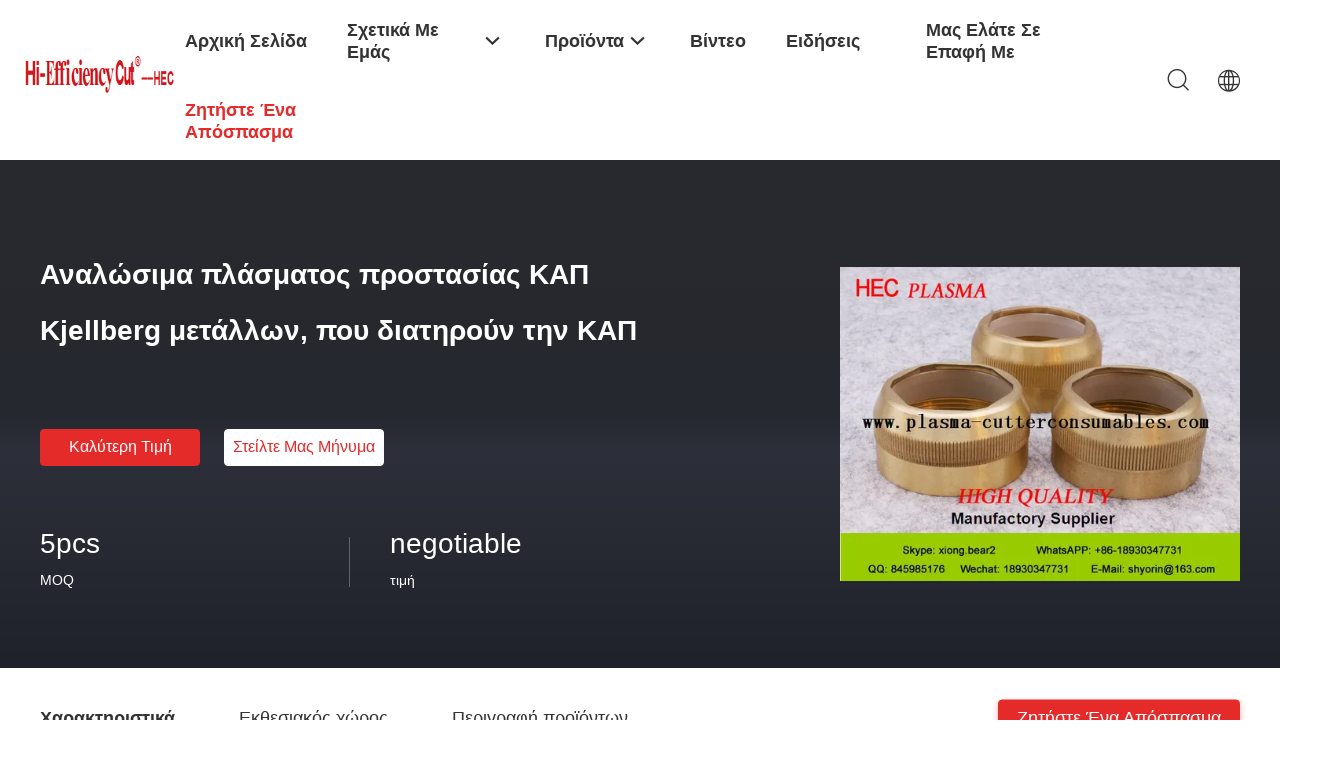

--- FILE ---
content_type: text/html
request_url: https://greek.plasma-cutterconsumables.com/sale-7854001-metal-protection-cap-kjellberg-plasma-consumables-retaining-cap.html
body_size: 38505
content:

<!DOCTYPE html>
<html lang="el">
<head>
	<meta charset="utf-8">
	<meta http-equiv="X-UA-Compatible" content="IE=edge">
	<meta name="viewport" content="width=device-width, initial-scale=1.0, maximum-scale=5.1, minimum-scale=1">
    <title>Αναλώσιμα πλάσματος προστασίας ΚΑΠ Kjellberg μετάλλων, που διατηρούν την ΚΑΠ</title>
    <meta name="keywords" content="εξαρτήματα κοπτών πλάσματος, μέρη τεμνουσών μηχανών πλάσματος, Αναλώσιμα μηχανών πλάσματος Kjellberg" />
    <meta name="description" content="υψηλή ποιότητα Αναλώσιμα πλάσματος προστασίας ΚΑΠ Kjellberg μετάλλων, που διατηρούν την ΚΑΠ από την Κίνα, Η κύρια αγορά προϊόντων της Κίνας εξαρτήματα κοπτών πλάσματος Προϊόν, με αυστηρό ποιοτικό έλεγχο μέρη τεμνουσών μηχανών πλάσματος εργοστάσια, 404: Not Found μέρη τεμνουσών μηχανών πλάσματος προϊόντα." />
    <link rel='preload'
					  href=/photo/plasma-cutterconsumables/sitetpl/style/common.css?ver=1724905787 as='style'><link type='text/css' rel='stylesheet'
					  href=/photo/plasma-cutterconsumables/sitetpl/style/common.css?ver=1724905787 media='all'><meta property="og:title" content="Αναλώσιμα πλάσματος προστασίας ΚΑΠ Kjellberg μετάλλων, που διατηρούν την ΚΑΠ" />
<meta property="og:description" content="υψηλή ποιότητα Αναλώσιμα πλάσματος προστασίας ΚΑΠ Kjellberg μετάλλων, που διατηρούν την ΚΑΠ από την Κίνα, Η κύρια αγορά προϊόντων της Κίνας εξαρτήματα κοπτών πλάσματος Προϊόν, με αυστηρό ποιοτικό έλεγχο μέρη τεμνουσών μηχανών πλάσματος εργοστάσια, 404: Not Found μέρη τεμνουσών μηχανών πλάσματος προϊόντα." />
<meta property="og:type" content="product" />
<meta property="og:availability" content="instock" />
<meta property="og:site_name" content="Shanghai Zhoubo welding &amp; cutting technology CO.,LTD." />
<meta property="og:url" content="https://greek.plasma-cutterconsumables.com/sale-7854001-metal-protection-cap-kjellberg-plasma-consumables-retaining-cap.html" />
<meta property="og:image" content="https://greek.plasma-cutterconsumables.com/photo/ps14790308-metal_protection_cap_kjellberg_plasma_consumables_retaining_cap.jpg" />
<link rel="canonical" href="https://greek.plasma-cutterconsumables.com/sale-7854001-metal-protection-cap-kjellberg-plasma-consumables-retaining-cap.html" />
<link rel="alternate" href="https://m.greek.plasma-cutterconsumables.com/sale-7854001-metal-protection-cap-kjellberg-plasma-consumables-retaining-cap.html" media="only screen and (max-width: 640px)" />
<link rel="stylesheet" type="text/css" href="/js/guidefirstcommon.css" />
<style type="text/css">
/*<![CDATA[*/
.consent__cookie {position: fixed;top: 0;left: 0;width: 100%;height: 0%;z-index: 100000;}.consent__cookie_bg {position: fixed;top: 0;left: 0;width: 100%;height: 100%;background: #000;opacity: .6;display: none }.consent__cookie_rel {position: fixed;bottom:0;left: 0;width: 100%;background: #fff;display: -webkit-box;display: -ms-flexbox;display: flex;flex-wrap: wrap;padding: 24px 80px;-webkit-box-sizing: border-box;box-sizing: border-box;-webkit-box-pack: justify;-ms-flex-pack: justify;justify-content: space-between;-webkit-transition: all ease-in-out .3s;transition: all ease-in-out .3s }.consent__close {position: absolute;top: 20px;right: 20px;cursor: pointer }.consent__close svg {fill: #777 }.consent__close:hover svg {fill: #000 }.consent__cookie_box {flex: 1;word-break: break-word;}.consent__warm {color: #777;font-size: 16px;margin-bottom: 12px;line-height: 19px }.consent__title {color: #333;font-size: 20px;font-weight: 600;margin-bottom: 12px;line-height: 23px }.consent__itxt {color: #333;font-size: 14px;margin-bottom: 12px;display: -webkit-box;display: -ms-flexbox;display: flex;-webkit-box-align: center;-ms-flex-align: center;align-items: center }.consent__itxt i {display: -webkit-inline-box;display: -ms-inline-flexbox;display: inline-flex;width: 28px;height: 28px;border-radius: 50%;background: #e0f9e9;margin-right: 8px;-webkit-box-align: center;-ms-flex-align: center;align-items: center;-webkit-box-pack: center;-ms-flex-pack: center;justify-content: center }.consent__itxt svg {fill: #3ca860 }.consent__txt {color: #a6a6a6;font-size: 14px;margin-bottom: 8px;line-height: 17px }.consent__btns {display: -webkit-box;display: -ms-flexbox;display: flex;-webkit-box-orient: vertical;-webkit-box-direction: normal;-ms-flex-direction: column;flex-direction: column;-webkit-box-pack: center;-ms-flex-pack: center;justify-content: center;flex-shrink: 0;}.consent__btn {width: 280px;height: 40px;line-height: 40px;text-align: center;background: #3ca860;color: #fff;border-radius: 4px;margin: 8px 0;-webkit-box-sizing: border-box;box-sizing: border-box;cursor: pointer;font-size:14px}.consent__btn:hover {background: #00823b }.consent__btn.empty {color: #3ca860;border: 1px solid #3ca860;background: #fff }.consent__btn.empty:hover {background: #3ca860;color: #fff }.open .consent__cookie_bg {display: block }.open .consent__cookie_rel {bottom: 0 }@media (max-width: 760px) {.consent__btns {width: 100%;align-items: center;}.consent__cookie_rel {padding: 20px 24px }}.consent__cookie.open {display: block;}.consent__cookie {display: none;}
/*]]>*/
</style>
<style type="text/css">
/*<![CDATA[*/
@media only screen and (max-width:640px){.contact_now_dialog .content-wrap .desc{background-image:url(/images/cta_images/bg_s.png) !important}}.contact_now_dialog .content-wrap .content-wrap_header .cta-close{background-image:url(/images/cta_images/sprite.png) !important}.contact_now_dialog .content-wrap .desc{background-image:url(/images/cta_images/bg_l.png) !important}.contact_now_dialog .content-wrap .cta-btn i{background-image:url(/images/cta_images/sprite.png) !important}.contact_now_dialog .content-wrap .head-tip img{content:url(/images/cta_images/cta_contact_now.png) !important}.cusim{background-image:url(/images/imicon/im.svg) !important}.cuswa{background-image:url(/images/imicon/wa.png) !important}.cusall{background-image:url(/images/imicon/allchat.svg) !important}
/*]]>*/
</style>
<script type="text/javascript" src="/js/guidefirstcommon.js"></script>
<script type="text/javascript">
/*<![CDATA[*/
window.isvideotpl = 0;window.detailurl = '';
var colorUrl = '';var isShowGuide = 2;var showGuideColor = 0;var im_appid = 10003;var im_msg="Good day, what product are you looking for?";

var cta_cid = 6821;var use_defaulProductInfo = 1;var cta_pid = 7854001;var test_company = 0;var webim_domain = '';var company_type = 0;var cta_equipment = 'pc'; var setcookie = 'setwebimCookie(12426,7854001,0)'; var whatsapplink = "https://wa.me/?text=Hi%2C+I%27m+interested+in+%CE%91%CE%BD%CE%B1%CE%BB%CF%8E%CF%83%CE%B9%CE%BC%CE%B1+%CF%80%CE%BB%CE%AC%CF%83%CE%BC%CE%B1%CF%84%CE%BF%CF%82+%CF%80%CF%81%CE%BF%CF%83%CF%84%CE%B1%CF%83%CE%AF%CE%B1%CF%82+%CE%9A%CE%91%CE%A0+Kjellberg+%CE%BC%CE%B5%CF%84%CE%AC%CE%BB%CE%BB%CF%89%CE%BD%2C+%CF%80%CE%BF%CF%85+%CE%B4%CE%B9%CE%B1%CF%84%CE%B7%CF%81%CE%BF%CF%8D%CE%BD+%CF%84%CE%B7%CE%BD+%CE%9A%CE%91%CE%A0."; function insertMeta(){var str = '<meta name="mobile-web-app-capable" content="yes" /><meta name="viewport" content="width=device-width, initial-scale=1.0" />';document.head.insertAdjacentHTML('beforeend',str);} var element = document.querySelector('a.footer_webim_a[href="/webim/webim_tab.html"]');if (element) {element.parentNode.removeChild(element);}

var colorUrl = '';
var aisearch = 0;
var selfUrl = '';
window.playerReportUrl='/vod/view_count/report';
var query_string = ["Products","Detail"];
var g_tp = '';
var customtplcolor = 99703;
var str_chat = 'Τσάτ';
				var str_call_now = 'Τηλεφώνησε τώρα.';
var str_chat_now = 'Μιλήστε τώρα.';
var str_contact1 = 'Βρείτε την καλύτερη τιμή';var str_chat_lang='greek';var str_contact2 = 'Πάρτε την τιμή';var str_contact2 = 'Η καλύτερη τιμή';var str_contact = 'επικοινωνία';
window.predomainsub = "";
/*]]>*/
</script>
</head>
<body>
<script>
var originProductInfo = '';
var originProductInfo = {"showproduct":1,"pid":"7854001","name":"\u0391\u03bd\u03b1\u03bb\u03ce\u03c3\u03b9\u03bc\u03b1 \u03c0\u03bb\u03ac\u03c3\u03bc\u03b1\u03c4\u03bf\u03c2 \u03c0\u03c1\u03bf\u03c3\u03c4\u03b1\u03c3\u03af\u03b1\u03c2 \u039a\u0391\u03a0 Kjellberg \u03bc\u03b5\u03c4\u03ac\u03bb\u03bb\u03c9\u03bd, \u03c0\u03bf\u03c5 \u03b4\u03b9\u03b1\u03c4\u03b7\u03c1\u03bf\u03cd\u03bd \u03c4\u03b7\u03bd \u039a\u0391\u03a0","source_url":"\/sale-7854001-metal-protection-cap-kjellberg-plasma-consumables-retaining-cap.html","picurl":"\/photo\/pd14790308-metal_protection_cap_kjellberg_plasma_consumables_retaining_cap.jpg","propertyDetail":[["\u038c\u03bd\u03bf\u03bc\u03b1 \u03a0\u03c1\u03bf\u03ca\u03cc\u03bd\u03c4\u03bf\u03c2","\u0391\u03bd\u03b1\u03bb\u03ce\u03c3\u03b9\u03bc\u03b1 \u03c0\u03bb\u03ac\u03c3\u03bc\u03b1\u03c4\u03bf\u03c2"],["\u03b5\u03c6\u03b1\u03c1\u03bc\u03bf\u03b3\u03ae","\u039c\u03b7\u03c7\u03ac\u03bd\u03b7\u03bc\u03b1 \u03ba\u03bf\u03c0\u03ae\u03c2 \u03c0\u03bb\u03ac\u03c3\u03bc\u03b1\u03c4\u03bf\u03c2"],["\u03a0\u03c1\u03cc\u03c4\u03c5\u03c0\u03bf","\u03a0\u03c1\u03cc\u03c4\u03c5\u03c0\u03b1 \u03c0\u03b1\u03c1\u03b1\u03b3\u03c9\u03b3\u03ae\u03c2 \u03ba\u03b1\u03c4\u03b1\u03c3\u03ba\u03b5\u03c5\u03b1\u03c3\u03c4\u03ce\u03bd"],["\u03a4\u03cd\u03c0\u03bf\u03c2",".11.841.721.081 T502"]],"company_name":null,"picurl_c":"\/photo\/pc14790308-metal_protection_cap_kjellberg_plasma_consumables_retaining_cap.jpg","price":"negotiable","username":"Mr. Bear","viewTime":"\u03a4\u03b5\u03bb\u03b5\u03c5\u03c4\u03b1\u03af\u03b1 \u0395\u03af\u03c3\u03bf\u03b4\u03bf\u03c2 : 2 \u03ce\u03c1\u03b5\u03c2 43 minuts \u03c0\u03c1\u03b9\u03bd","subject":"\u03a0\u03cc\u03c3\u03bf \u03ba\u03bf\u03c3\u03c4\u03af\u03b6\u03b5\u03b9 \u03b3\u03b9\u03b1 \u03c3\u03b1\u03c2 \u0391\u03bd\u03b1\u03bb\u03ce\u03c3\u03b9\u03bc\u03b1 \u03c0\u03bb\u03ac\u03c3\u03bc\u03b1\u03c4\u03bf\u03c2 \u03c0\u03c1\u03bf\u03c3\u03c4\u03b1\u03c3\u03af\u03b1\u03c2 \u039a\u0391\u03a0 Kjellberg \u03bc\u03b5\u03c4\u03ac\u03bb\u03bb\u03c9\u03bd, \u03c0\u03bf\u03c5 \u03b4\u03b9\u03b1\u03c4\u03b7\u03c1\u03bf\u03cd\u03bd \u03c4\u03b7\u03bd \u039a\u0391\u03a0;","countrycode":""};
var save_url = "/contactsave.html";
var update_url = "/updateinquiry.html";
var productInfo = {};
var defaulProductInfo = {};
var myDate = new Date();
var curDate = myDate.getFullYear()+'-'+(parseInt(myDate.getMonth())+1)+'-'+myDate.getDate();
var message = '';
var default_pop = 1;
var leaveMessageDialog = document.getElementsByClassName('leave-message-dialog')[0]; // 获取弹层
var _$$ = function (dom) {
    return document.querySelectorAll(dom);
};
resInfo = originProductInfo;
resInfo['name'] = resInfo['name'] || '';
defaulProductInfo.pid = resInfo['pid'];
defaulProductInfo.productName = resInfo['name'] ?? '';
defaulProductInfo.productInfo = resInfo['propertyDetail'];
defaulProductInfo.productImg = resInfo['picurl_c'];
defaulProductInfo.subject = resInfo['subject'] ?? '';
defaulProductInfo.productImgAlt = resInfo['name'] ?? '';
var inquirypopup_tmp = 1;
var message = 'Αγαπητός,'+'\r\n'+"Ik ben geïnteresseerd"+' '+trim(resInfo['name'])+", θα μπορούσατε να μου στείλετε περισσότερες λεπτομέρειες όπως τύπος, μέγεθος, MOQ, υλικό κ.λπ."+'\r\n'+"Ευχαριστώ!"+'\r\n'+"Wachten op je antwoord.";
var message_1 = 'Αγαπητός,'+'\r\n'+"Ik ben geïnteresseerd"+' '+trim(resInfo['name'])+", θα μπορούσατε να μου στείλετε περισσότερες λεπτομέρειες όπως τύπος, μέγεθος, MOQ, υλικό κ.λπ."+'\r\n'+"Ευχαριστώ!"+'\r\n'+"Wachten op je antwoord.";
var message_2 = 'Γεια,'+'\r\n'+"Ψάχνω για"+' '+trim(resInfo['name'])+", στείλτε μου την τιμή, τις προδιαγραφές και την εικόνα."+'\r\n'+"Η γρήγορη απάντησή σας θα εκτιμηθεί ιδιαίτερα."+'\r\n'+"Μη διστάσετε να επικοινωνήσετε μαζί μου για περισσότερες πληροφορίες."+'\r\n'+"Ευχαριστώ πολύ.";
var message_3 = 'Γεια,'+'\r\n'+trim(resInfo['name'])+' '+"ανταποκρίνεται στις προσδοκίες μου."+'\r\n'+"Δώστε μου την καλύτερη τιμή και μερικές άλλες πληροφορίες για το προϊόν."+'\r\n'+"Μη διστάσετε να επικοινωνήσετε μαζί μου μέσω του ταχυδρομείου μου."+'\r\n'+"Ευχαριστώ πολύ.";

var message_4 = 'Αγαπητός,'+'\r\n'+"Ποια είναι η τιμή FOB στο δικό σας"+' '+trim(resInfo['name'])+'?'+'\r\n'+"Ποιο είναι το πλησιέστερο όνομα θύρας;"+'\r\n'+"Απαντήστε μου το συντομότερο δυνατό, θα ήταν καλύτερα να μοιραστείτε περισσότερες πληροφορίες."+'\r\n'+"Χαιρετισμοί!";
var message_5 = 'Γεια σου,'+'\r\n'+"Με ενδιαφέρει πολύ"+' '+trim(resInfo['name'])+'.'+'\r\n'+"Παρακαλώ στείλτε μου τα στοιχεία του προϊόντος σας."+'\r\n'+"Ανυπομονώ για τη γρήγορη απάντησή σας."+'\r\n'+"Μη διστάσετε να επικοινωνήσετε μαζί μου μέσω ταχυδρομείου."+'\r\n'+"Χαιρετισμοί!";

var message_6 = 'Αγαπητός,'+'\r\n'+"Δώστε μας πληροφορίες για το δικό σας"+' '+trim(resInfo['name'])+", όπως τύπος, μέγεθος, υλικό και φυσικά η καλύτερη τιμή."+'\r\n'+"Ανυπομονώ για τη γρήγορη απάντησή σας."+'\r\n'+"Σας ευχαριστούμε!";
var message_7 = 'Αγαπητός,'+'\r\n'+"Μπορείτε να προμηθευτείτε"+' '+trim(resInfo['name'])+" για εμάς?"+'\r\n'+"Πρώτα θέλουμε τιμοκατάλογο και μερικές λεπτομέρειες προϊόντος."+'\r\n'+"Ελπίζω να λάβω απάντηση το συντομότερο δυνατόν και προσβλέπω στη συνεργασία."+'\r\n'+"Ευχαριστώ πολύ.";
var message_8 = 'γεια,'+'\r\n'+"Ψάχνω για"+' '+trim(resInfo['name'])+", παρακαλώ δώστε μου πιο λεπτομερείς πληροφορίες για το προϊόν."+'\r\n'+"Ανυπομονώ για την απάντησή σου."+'\r\n'+"Σας ευχαριστούμε!";
var message_9 = 'Γεια,'+'\r\n'+"Τα δικα σου"+' '+trim(resInfo['name'])+" πληροί τις απαιτήσεις μου πολύ καλά."+'\r\n'+"Παρακαλώ στείλτε μου την τιμή, τις προδιαγραφές και παρόμοιο μοντέλο θα είναι εντάξει."+'\r\n'+"Μη διστάσετε να συνομιλήσετε μαζί μου."+'\r\n'+"Ευχαριστώ!";
var message_10 = 'Αγαπητός,'+'\r\n'+"Θέλω να μάθω περισσότερα για τις λεπτομέρειες και την αναφορά"+' '+trim(resInfo['name'])+'.'+'\r\n'+"Μη διστάσετε να επικοινωνήσετε μαζί μου."+'\r\n'+"Χαιρετισμοί!";

var r = getRandom(1,10);

defaulProductInfo.message = eval("message_"+r);
    defaulProductInfo.message = eval("message_"+r);
        var mytAjax = {

    post: function(url, data, fn) {
        var xhr = new XMLHttpRequest();
        xhr.open("POST", url, true);
        xhr.setRequestHeader("Content-Type", "application/x-www-form-urlencoded;charset=UTF-8");
        xhr.setRequestHeader("X-Requested-With", "XMLHttpRequest");
        xhr.setRequestHeader('Content-Type','text/plain;charset=UTF-8');
        xhr.onreadystatechange = function() {
            if(xhr.readyState == 4 && (xhr.status == 200 || xhr.status == 304)) {
                fn.call(this, xhr.responseText);
            }
        };
        xhr.send(data);
    },

    postform: function(url, data, fn) {
        var xhr = new XMLHttpRequest();
        xhr.open("POST", url, true);
        xhr.setRequestHeader("X-Requested-With", "XMLHttpRequest");
        xhr.onreadystatechange = function() {
            if(xhr.readyState == 4 && (xhr.status == 200 || xhr.status == 304)) {
                fn.call(this, xhr.responseText);
            }
        };
        xhr.send(data);
    }
};
/*window.onload = function(){
    leaveMessageDialog = document.getElementsByClassName('leave-message-dialog')[0];
    if (window.localStorage.recordDialogStatus=='undefined' || (window.localStorage.recordDialogStatus!='undefined' && window.localStorage.recordDialogStatus != curDate)) {
        setTimeout(function(){
            if(parseInt(inquirypopup_tmp%10) == 1){
                creatDialog(defaulProductInfo, 1);
            }
        }, 6000);
    }
};*/
function trim(str)
{
    str = str.replace(/(^\s*)/g,"");
    return str.replace(/(\s*$)/g,"");
};
function getRandom(m,n){
    var num = Math.floor(Math.random()*(m - n) + n);
    return num;
};
function strBtn(param) {

    var starattextarea = document.getElementById("textareamessage").value.length;
    var email = document.getElementById("startEmail").value;

    var default_tip = document.querySelectorAll(".watermark_container").length;
    if (20 < starattextarea && starattextarea < 3000) {
        if(default_tip>0){
            document.getElementById("textareamessage1").parentNode.parentNode.nextElementSibling.style.display = "none";
        }else{
            document.getElementById("textareamessage1").parentNode.nextElementSibling.style.display = "none";
        }

    } else {
        if(default_tip>0){
            document.getElementById("textareamessage1").parentNode.parentNode.nextElementSibling.style.display = "block";
        }else{
            document.getElementById("textareamessage1").parentNode.nextElementSibling.style.display = "block";
        }

        return;
    }

    // var re = /^([a-zA-Z0-9_-])+@([a-zA-Z0-9_-])+\.([a-zA-Z0-9_-])+/i;/*邮箱不区分大小写*/
    var re = /^[a-zA-Z0-9][\w-]*(\.?[\w-]+)*@[a-zA-Z0-9-]+(\.[a-zA-Z0-9]+)+$/i;
    if (!re.test(email)) {
        document.getElementById("startEmail").nextElementSibling.style.display = "block";
        return;
    } else {
        document.getElementById("startEmail").nextElementSibling.style.display = "none";
    }

    var subject = document.getElementById("pop_subject").value;
    var pid = document.getElementById("pop_pid").value;
    var message = document.getElementById("textareamessage").value;
    var sender_email = document.getElementById("startEmail").value;
    var tel = '';
    if (document.getElementById("tel0") != undefined && document.getElementById("tel0") != '')
        tel = document.getElementById("tel0").value;
    var form_serialize = '&tel='+tel;

    form_serialize = form_serialize.replace(/\+/g, "%2B");
    mytAjax.post(save_url,"pid="+pid+"&subject="+subject+"&email="+sender_email+"&message="+(message)+form_serialize,function(res){
        var mes = JSON.parse(res);
        if(mes.status == 200){
            var iid = mes.iid;
            document.getElementById("pop_iid").value = iid;
            document.getElementById("pop_uuid").value = mes.uuid;

            if(typeof gtag_report_conversion === "function"){
                gtag_report_conversion();//执行统计js代码
            }
            if(typeof fbq === "function"){
                fbq('track','Purchase');//执行统计js代码
            }
        }
    });
    for (var index = 0; index < document.querySelectorAll(".dialog-content-pql").length; index++) {
        document.querySelectorAll(".dialog-content-pql")[index].style.display = "none";
    };
    $('#idphonepql').val(tel);
    document.getElementById("dialog-content-pql-id").style.display = "block";
    ;
};
function twoBtnOk(param) {

    var selectgender = document.getElementById("Mr").innerHTML;
    var iid = document.getElementById("pop_iid").value;
    var sendername = document.getElementById("idnamepql").value;
    var senderphone = document.getElementById("idphonepql").value;
    var sendercname = document.getElementById("idcompanypql").value;
    var uuid = document.getElementById("pop_uuid").value;
    var gender = 2;
    if(selectgender == 'Mr.') gender = 0;
    if(selectgender == 'Mrs.') gender = 1;
    var pid = document.getElementById("pop_pid").value;
    var form_serialize = '';

        form_serialize = form_serialize.replace(/\+/g, "%2B");

    mytAjax.post(update_url,"iid="+iid+"&gender="+gender+"&uuid="+uuid+"&name="+(sendername)+"&tel="+(senderphone)+"&company="+(sendercname)+form_serialize,function(res){});

    for (var index = 0; index < document.querySelectorAll(".dialog-content-pql").length; index++) {
        document.querySelectorAll(".dialog-content-pql")[index].style.display = "none";
    };
    document.getElementById("dialog-content-pql-ok").style.display = "block";

};
function toCheckMust(name) {
    $('#'+name+'error').hide();
}
function handClidk(param) {
    var starattextarea = document.getElementById("textareamessage1").value.length;
    var email = document.getElementById("startEmail1").value;
    var default_tip = document.querySelectorAll(".watermark_container").length;
    if (20 < starattextarea && starattextarea < 3000) {
        if(default_tip>0){
            document.getElementById("textareamessage1").parentNode.parentNode.nextElementSibling.style.display = "none";
        }else{
            document.getElementById("textareamessage1").parentNode.nextElementSibling.style.display = "none";
        }

    } else {
        if(default_tip>0){
            document.getElementById("textareamessage1").parentNode.parentNode.nextElementSibling.style.display = "block";
        }else{
            document.getElementById("textareamessage1").parentNode.nextElementSibling.style.display = "block";
        }

        return;
    }

    // var re = /^([a-zA-Z0-9_-])+@([a-zA-Z0-9_-])+\.([a-zA-Z0-9_-])+/i;
    var re = /^[a-zA-Z0-9][\w-]*(\.?[\w-]+)*@[a-zA-Z0-9-]+(\.[a-zA-Z0-9]+)+$/i;
    if (!re.test(email)) {
        document.getElementById("startEmail1").nextElementSibling.style.display = "block";
        return;
    } else {
        document.getElementById("startEmail1").nextElementSibling.style.display = "none";
    }

    var subject = document.getElementById("pop_subject").value;
    var pid = document.getElementById("pop_pid").value;
    var message = document.getElementById("textareamessage1").value;
    var sender_email = document.getElementById("startEmail1").value;
    var form_serialize = tel = '';
    if (document.getElementById("tel1") != undefined && document.getElementById("tel1") != '')
        tel = document.getElementById("tel1").value;
        mytAjax.post(save_url,"email="+sender_email+"&tel="+tel+"&pid="+pid+"&message="+message+"&subject="+subject+form_serialize,function(res){

        var mes = JSON.parse(res);
        if(mes.status == 200){
            var iid = mes.iid;
            document.getElementById("pop_iid").value = iid;
            document.getElementById("pop_uuid").value = mes.uuid;
            if(typeof gtag_report_conversion === "function"){
                gtag_report_conversion();//执行统计js代码
            }
        }

    });
    for (var index = 0; index < document.querySelectorAll(".dialog-content-pql").length; index++) {
        document.querySelectorAll(".dialog-content-pql")[index].style.display = "none";
    };
    $('#idphonepql').val(tel);
    document.getElementById("dialog-content-pql-id").style.display = "block";

};
window.addEventListener('load', function () {
    $('.checkbox-wrap label').each(function(){
        if($(this).find('input').prop('checked')){
            $(this).addClass('on')
        }else {
            $(this).removeClass('on')
        }
    })
    $(document).on('click', '.checkbox-wrap label' , function(ev){
        if (ev.target.tagName.toUpperCase() != 'INPUT') {
            $(this).toggleClass('on')
        }
    })
})

function hand_video(pdata) {
    data = JSON.parse(pdata);
    productInfo.productName = data.productName;
    productInfo.productInfo = data.productInfo;
    productInfo.productImg = data.productImg;
    productInfo.subject = data.subject;

    var message = 'Αγαπητός,'+'\r\n'+"Ik ben geïnteresseerd"+' '+trim(data.productName)+", θα μπορούσατε να μου στείλετε περισσότερες λεπτομέρειες όπως τύπος, μέγεθος, ποσότητα, υλικό κ.λπ."+'\r\n'+"Ευχαριστώ!"+'\r\n'+"Wachten op je antwoord.";

    var message = 'Αγαπητός,'+'\r\n'+"Ik ben geïnteresseerd"+' '+trim(data.productName)+", θα μπορούσατε να μου στείλετε περισσότερες λεπτομέρειες όπως τύπος, μέγεθος, MOQ, υλικό κ.λπ."+'\r\n'+"Ευχαριστώ!"+'\r\n'+"Wachten op je antwoord.";
    var message_1 = 'Αγαπητός,'+'\r\n'+"Ik ben geïnteresseerd"+' '+trim(data.productName)+", θα μπορούσατε να μου στείλετε περισσότερες λεπτομέρειες όπως τύπος, μέγεθος, MOQ, υλικό κ.λπ."+'\r\n'+"Ευχαριστώ!"+'\r\n'+"Wachten op je antwoord.";
    var message_2 = 'Γεια,'+'\r\n'+"Ψάχνω για"+' '+trim(data.productName)+", στείλτε μου την τιμή, τις προδιαγραφές και την εικόνα."+'\r\n'+"Η γρήγορη απάντησή σας θα εκτιμηθεί ιδιαίτερα."+'\r\n'+"Μη διστάσετε να επικοινωνήσετε μαζί μου για περισσότερες πληροφορίες."+'\r\n'+"Ευχαριστώ πολύ.";
    var message_3 = 'Γεια,'+'\r\n'+trim(data.productName)+' '+"ανταποκρίνεται στις προσδοκίες μου."+'\r\n'+"Δώστε μου την καλύτερη τιμή και μερικές άλλες πληροφορίες για το προϊόν."+'\r\n'+"Μη διστάσετε να επικοινωνήσετε μαζί μου μέσω του ταχυδρομείου μου."+'\r\n'+"Ευχαριστώ πολύ.";

    var message_4 = 'Αγαπητός,'+'\r\n'+"Ποια είναι η τιμή FOB στο δικό σας"+' '+trim(data.productName)+'?'+'\r\n'+"Ποιο είναι το πλησιέστερο όνομα θύρας;"+'\r\n'+"Απαντήστε μου το συντομότερο δυνατό, θα ήταν καλύτερα να μοιραστείτε περισσότερες πληροφορίες."+'\r\n'+"Χαιρετισμοί!";
    var message_5 = 'Γεια σου,'+'\r\n'+"Με ενδιαφέρει πολύ"+' '+trim(data.productName)+'.'+'\r\n'+"Παρακαλώ στείλτε μου τα στοιχεία του προϊόντος σας."+'\r\n'+"Ανυπομονώ για τη γρήγορη απάντησή σας."+'\r\n'+"Μη διστάσετε να επικοινωνήσετε μαζί μου μέσω ταχυδρομείου."+'\r\n'+"Χαιρετισμοί!";

    var message_6 = 'Αγαπητός,'+'\r\n'+"Δώστε μας πληροφορίες για το δικό σας"+' '+trim(data.productName)+", όπως τύπος, μέγεθος, υλικό και φυσικά η καλύτερη τιμή."+'\r\n'+"Ανυπομονώ για τη γρήγορη απάντησή σας."+'\r\n'+"Σας ευχαριστούμε!";
    var message_7 = 'Αγαπητός,'+'\r\n'+"Μπορείτε να προμηθευτείτε"+' '+trim(data.productName)+" για εμάς?"+'\r\n'+"Πρώτα θέλουμε τιμοκατάλογο και μερικές λεπτομέρειες προϊόντος."+'\r\n'+"Ελπίζω να λάβω απάντηση το συντομότερο δυνατόν και προσβλέπω στη συνεργασία."+'\r\n'+"Ευχαριστώ πολύ.";
    var message_8 = 'γεια,'+'\r\n'+"Ψάχνω για"+' '+trim(data.productName)+", παρακαλώ δώστε μου πιο λεπτομερείς πληροφορίες για το προϊόν."+'\r\n'+"Ανυπομονώ για την απάντησή σου."+'\r\n'+"Σας ευχαριστούμε!";
    var message_9 = 'Γεια,'+'\r\n'+"Τα δικα σου"+' '+trim(data.productName)+" πληροί τις απαιτήσεις μου πολύ καλά."+'\r\n'+"Παρακαλώ στείλτε μου την τιμή, τις προδιαγραφές και παρόμοιο μοντέλο θα είναι εντάξει."+'\r\n'+"Μη διστάσετε να συνομιλήσετε μαζί μου."+'\r\n'+"Ευχαριστώ!";
    var message_10 = 'Αγαπητός,'+'\r\n'+"Θέλω να μάθω περισσότερα για τις λεπτομέρειες και την αναφορά"+' '+trim(data.productName)+'.'+'\r\n'+"Μη διστάσετε να επικοινωνήσετε μαζί μου."+'\r\n'+"Χαιρετισμοί!";

    var r = getRandom(1,10);

    productInfo.message = eval("message_"+r);
            if(parseInt(inquirypopup_tmp/10) == 1){
        productInfo.message = "";
    }
    productInfo.pid = data.pid;
    creatDialog(productInfo, 2);
};

function handDialog(pdata) {
    data = JSON.parse(pdata);
    productInfo.productName = data.productName;
    productInfo.productInfo = data.productInfo;
    productInfo.productImg = data.productImg;
    productInfo.subject = data.subject;

    var message = 'Αγαπητός,'+'\r\n'+"Ik ben geïnteresseerd"+' '+trim(data.productName)+", θα μπορούσατε να μου στείλετε περισσότερες λεπτομέρειες όπως τύπος, μέγεθος, ποσότητα, υλικό κ.λπ."+'\r\n'+"Ευχαριστώ!"+'\r\n'+"Wachten op je antwoord.";

    var message = 'Αγαπητός,'+'\r\n'+"Ik ben geïnteresseerd"+' '+trim(data.productName)+", θα μπορούσατε να μου στείλετε περισσότερες λεπτομέρειες όπως τύπος, μέγεθος, MOQ, υλικό κ.λπ."+'\r\n'+"Ευχαριστώ!"+'\r\n'+"Wachten op je antwoord.";
    var message_1 = 'Αγαπητός,'+'\r\n'+"Ik ben geïnteresseerd"+' '+trim(data.productName)+", θα μπορούσατε να μου στείλετε περισσότερες λεπτομέρειες όπως τύπος, μέγεθος, MOQ, υλικό κ.λπ."+'\r\n'+"Ευχαριστώ!"+'\r\n'+"Wachten op je antwoord.";
    var message_2 = 'Γεια,'+'\r\n'+"Ψάχνω για"+' '+trim(data.productName)+", στείλτε μου την τιμή, τις προδιαγραφές και την εικόνα."+'\r\n'+"Η γρήγορη απάντησή σας θα εκτιμηθεί ιδιαίτερα."+'\r\n'+"Μη διστάσετε να επικοινωνήσετε μαζί μου για περισσότερες πληροφορίες."+'\r\n'+"Ευχαριστώ πολύ.";
    var message_3 = 'Γεια,'+'\r\n'+trim(data.productName)+' '+"ανταποκρίνεται στις προσδοκίες μου."+'\r\n'+"Δώστε μου την καλύτερη τιμή και μερικές άλλες πληροφορίες για το προϊόν."+'\r\n'+"Μη διστάσετε να επικοινωνήσετε μαζί μου μέσω του ταχυδρομείου μου."+'\r\n'+"Ευχαριστώ πολύ.";

    var message_4 = 'Αγαπητός,'+'\r\n'+"Ποια είναι η τιμή FOB στο δικό σας"+' '+trim(data.productName)+'?'+'\r\n'+"Ποιο είναι το πλησιέστερο όνομα θύρας;"+'\r\n'+"Απαντήστε μου το συντομότερο δυνατό, θα ήταν καλύτερα να μοιραστείτε περισσότερες πληροφορίες."+'\r\n'+"Χαιρετισμοί!";
    var message_5 = 'Γεια σου,'+'\r\n'+"Με ενδιαφέρει πολύ"+' '+trim(data.productName)+'.'+'\r\n'+"Παρακαλώ στείλτε μου τα στοιχεία του προϊόντος σας."+'\r\n'+"Ανυπομονώ για τη γρήγορη απάντησή σας."+'\r\n'+"Μη διστάσετε να επικοινωνήσετε μαζί μου μέσω ταχυδρομείου."+'\r\n'+"Χαιρετισμοί!";

    var message_6 = 'Αγαπητός,'+'\r\n'+"Δώστε μας πληροφορίες για το δικό σας"+' '+trim(data.productName)+", όπως τύπος, μέγεθος, υλικό και φυσικά η καλύτερη τιμή."+'\r\n'+"Ανυπομονώ για τη γρήγορη απάντησή σας."+'\r\n'+"Σας ευχαριστούμε!";
    var message_7 = 'Αγαπητός,'+'\r\n'+"Μπορείτε να προμηθευτείτε"+' '+trim(data.productName)+" για εμάς?"+'\r\n'+"Πρώτα θέλουμε τιμοκατάλογο και μερικές λεπτομέρειες προϊόντος."+'\r\n'+"Ελπίζω να λάβω απάντηση το συντομότερο δυνατόν και προσβλέπω στη συνεργασία."+'\r\n'+"Ευχαριστώ πολύ.";
    var message_8 = 'γεια,'+'\r\n'+"Ψάχνω για"+' '+trim(data.productName)+", παρακαλώ δώστε μου πιο λεπτομερείς πληροφορίες για το προϊόν."+'\r\n'+"Ανυπομονώ για την απάντησή σου."+'\r\n'+"Σας ευχαριστούμε!";
    var message_9 = 'Γεια,'+'\r\n'+"Τα δικα σου"+' '+trim(data.productName)+" πληροί τις απαιτήσεις μου πολύ καλά."+'\r\n'+"Παρακαλώ στείλτε μου την τιμή, τις προδιαγραφές και παρόμοιο μοντέλο θα είναι εντάξει."+'\r\n'+"Μη διστάσετε να συνομιλήσετε μαζί μου."+'\r\n'+"Ευχαριστώ!";
    var message_10 = 'Αγαπητός,'+'\r\n'+"Θέλω να μάθω περισσότερα για τις λεπτομέρειες και την αναφορά"+' '+trim(data.productName)+'.'+'\r\n'+"Μη διστάσετε να επικοινωνήσετε μαζί μου."+'\r\n'+"Χαιρετισμοί!";

    var r = getRandom(1,10);
    productInfo.message = eval("message_"+r);
            if(parseInt(inquirypopup_tmp/10) == 1){
        productInfo.message = "";
    }
    productInfo.pid = data.pid;
    creatDialog(productInfo, 2);
};

function closepql(param) {

    leaveMessageDialog.style.display = 'none';
};

function closepql2(param) {

    for (var index = 0; index < document.querySelectorAll(".dialog-content-pql").length; index++) {
        document.querySelectorAll(".dialog-content-pql")[index].style.display = "none";
    };
    document.getElementById("dialog-content-pql-ok").style.display = "block";
};

function decodeHtmlEntities(str) {
    var tempElement = document.createElement('div');
    tempElement.innerHTML = str;
    return tempElement.textContent || tempElement.innerText || '';
}

function initProduct(productInfo,type){

    productInfo.productName = decodeHtmlEntities(productInfo.productName);
    productInfo.message = decodeHtmlEntities(productInfo.message);

    leaveMessageDialog = document.getElementsByClassName('leave-message-dialog')[0];
    leaveMessageDialog.style.display = "block";
    if(type == 3){
        var popinquiryemail = document.getElementById("popinquiryemail").value;
        _$$("#startEmail1")[0].value = popinquiryemail;
    }else{
        _$$("#startEmail1")[0].value = "";
    }
    _$$("#startEmail")[0].value = "";
    _$$("#idnamepql")[0].value = "";
    _$$("#idphonepql")[0].value = "";
    _$$("#idcompanypql")[0].value = "";

    _$$("#pop_pid")[0].value = productInfo.pid;
    _$$("#pop_subject")[0].value = productInfo.subject;
    
    if(parseInt(inquirypopup_tmp/10) == 1){
        productInfo.message = "";
    }

    _$$("#textareamessage1")[0].value = productInfo.message;
    _$$("#textareamessage")[0].value = productInfo.message;

    _$$("#dialog-content-pql-id .titlep")[0].innerHTML = productInfo.productName;
    _$$("#dialog-content-pql-id img")[0].setAttribute("src", productInfo.productImg);
    _$$("#dialog-content-pql-id img")[0].setAttribute("alt", productInfo.productImgAlt);

    _$$("#dialog-content-pql-id-hand img")[0].setAttribute("src", productInfo.productImg);
    _$$("#dialog-content-pql-id-hand img")[0].setAttribute("alt", productInfo.productImgAlt);
    _$$("#dialog-content-pql-id-hand .titlep")[0].innerHTML = productInfo.productName;

    if (productInfo.productInfo.length > 0) {
        var ul2, ul;
        ul = document.createElement("ul");
        for (var index = 0; index < productInfo.productInfo.length; index++) {
            var el = productInfo.productInfo[index];
            var li = document.createElement("li");
            var span1 = document.createElement("span");
            span1.innerHTML = el[0] + ":";
            var span2 = document.createElement("span");
            span2.innerHTML = el[1];
            li.appendChild(span1);
            li.appendChild(span2);
            ul.appendChild(li);

        }
        ul2 = ul.cloneNode(true);
        if (type === 1) {
            _$$("#dialog-content-pql-id .left")[0].replaceChild(ul, _$$("#dialog-content-pql-id .left ul")[0]);
        } else {
            _$$("#dialog-content-pql-id-hand .left")[0].replaceChild(ul2, _$$("#dialog-content-pql-id-hand .left ul")[0]);
            _$$("#dialog-content-pql-id .left")[0].replaceChild(ul, _$$("#dialog-content-pql-id .left ul")[0]);
        }
    };
    for (var index = 0; index < _$$("#dialog-content-pql-id .right ul li").length; index++) {
        _$$("#dialog-content-pql-id .right ul li")[index].addEventListener("click", function (params) {
            _$$("#dialog-content-pql-id .right #Mr")[0].innerHTML = this.innerHTML
        }, false)

    };

};
function closeInquiryCreateDialog() {
    document.getElementById("xuanpan_dialog_box_pql").style.display = "none";
};
function showInquiryCreateDialog() {
    document.getElementById("xuanpan_dialog_box_pql").style.display = "block";
};
function submitPopInquiry(){
    var message = document.getElementById("inquiry_message").value;
    var email = document.getElementById("inquiry_email").value;
    var subject = defaulProductInfo.subject;
    var pid = defaulProductInfo.pid;
    if (email === undefined) {
        showInquiryCreateDialog();
        document.getElementById("inquiry_email").style.border = "1px solid red";
        return false;
    };
    if (message === undefined) {
        showInquiryCreateDialog();
        document.getElementById("inquiry_message").style.border = "1px solid red";
        return false;
    };
    if (email.search(/^\w+((-\w+)|(\.\w+))*\@[A-Za-z0-9]+((\.|-)[A-Za-z0-9]+)*\.[A-Za-z0-9]+$/) == -1) {
        document.getElementById("inquiry_email").style.border= "1px solid red";
        showInquiryCreateDialog();
        return false;
    } else {
        document.getElementById("inquiry_email").style.border= "";
    };
    if (message.length < 20 || message.length >3000) {
        showInquiryCreateDialog();
        document.getElementById("inquiry_message").style.border = "1px solid red";
        return false;
    } else {
        document.getElementById("inquiry_message").style.border = "";
    };
    var tel = '';
    if (document.getElementById("tel") != undefined && document.getElementById("tel") != '')
        tel = document.getElementById("tel").value;

    mytAjax.post(save_url,"pid="+pid+"&subject="+subject+"&email="+email+"&message="+(message)+'&tel='+tel,function(res){
        var mes = JSON.parse(res);
        if(mes.status == 200){
            var iid = mes.iid;
            document.getElementById("pop_iid").value = iid;
            document.getElementById("pop_uuid").value = mes.uuid;

        }
    });
    initProduct(defaulProductInfo);
    for (var index = 0; index < document.querySelectorAll(".dialog-content-pql").length; index++) {
        document.querySelectorAll(".dialog-content-pql")[index].style.display = "none";
    };
    $('#idphonepql').val(tel);
    document.getElementById("dialog-content-pql-id").style.display = "block";

};

//带附件上传
function submitPopInquiryfile(email_id,message_id,check_sort,name_id,phone_id,company_id,attachments){

    if(typeof(check_sort) == 'undefined'){
        check_sort = 0;
    }
    var message = document.getElementById(message_id).value;
    var email = document.getElementById(email_id).value;
    var attachments = document.getElementById(attachments).value;
    if(typeof(name_id) !== 'undefined' && name_id != ""){
        var name  = document.getElementById(name_id).value;
    }
    if(typeof(phone_id) !== 'undefined' && phone_id != ""){
        var phone = document.getElementById(phone_id).value;
    }
    if(typeof(company_id) !== 'undefined' && company_id != ""){
        var company = document.getElementById(company_id).value;
    }
    var subject = defaulProductInfo.subject;
    var pid = defaulProductInfo.pid;

    if(check_sort == 0){
        if (email === undefined) {
            showInquiryCreateDialog();
            document.getElementById(email_id).style.border = "1px solid red";
            return false;
        };
        if (message === undefined) {
            showInquiryCreateDialog();
            document.getElementById(message_id).style.border = "1px solid red";
            return false;
        };

        if (email.search(/^\w+((-\w+)|(\.\w+))*\@[A-Za-z0-9]+((\.|-)[A-Za-z0-9]+)*\.[A-Za-z0-9]+$/) == -1) {
            document.getElementById(email_id).style.border= "1px solid red";
            showInquiryCreateDialog();
            return false;
        } else {
            document.getElementById(email_id).style.border= "";
        };
        if (message.length < 20 || message.length >3000) {
            showInquiryCreateDialog();
            document.getElementById(message_id).style.border = "1px solid red";
            return false;
        } else {
            document.getElementById(message_id).style.border = "";
        };
    }else{

        if (message === undefined) {
            showInquiryCreateDialog();
            document.getElementById(message_id).style.border = "1px solid red";
            return false;
        };

        if (email === undefined) {
            showInquiryCreateDialog();
            document.getElementById(email_id).style.border = "1px solid red";
            return false;
        };

        if (message.length < 20 || message.length >3000) {
            showInquiryCreateDialog();
            document.getElementById(message_id).style.border = "1px solid red";
            return false;
        } else {
            document.getElementById(message_id).style.border = "";
        };

        if (email.search(/^\w+((-\w+)|(\.\w+))*\@[A-Za-z0-9]+((\.|-)[A-Za-z0-9]+)*\.[A-Za-z0-9]+$/) == -1) {
            document.getElementById(email_id).style.border= "1px solid red";
            showInquiryCreateDialog();
            return false;
        } else {
            document.getElementById(email_id).style.border= "";
        };

    };

    mytAjax.post(save_url,"pid="+pid+"&subject="+subject+"&email="+email+"&message="+message+"&company="+company+"&attachments="+attachments,function(res){
        var mes = JSON.parse(res);
        if(mes.status == 200){
            var iid = mes.iid;
            document.getElementById("pop_iid").value = iid;
            document.getElementById("pop_uuid").value = mes.uuid;

            if(typeof gtag_report_conversion === "function"){
                gtag_report_conversion();//执行统计js代码
            }
            if(typeof fbq === "function"){
                fbq('track','Purchase');//执行统计js代码
            }
        }
    });
    initProduct(defaulProductInfo);

    if(name !== undefined && name != ""){
        _$$("#idnamepql")[0].value = name;
    }

    if(phone !== undefined && phone != ""){
        _$$("#idphonepql")[0].value = phone;
    }

    if(company !== undefined && company != ""){
        _$$("#idcompanypql")[0].value = company;
    }

    for (var index = 0; index < document.querySelectorAll(".dialog-content-pql").length; index++) {
        document.querySelectorAll(".dialog-content-pql")[index].style.display = "none";
    };
    document.getElementById("dialog-content-pql-id").style.display = "block";

};
function submitPopInquiryByParam(email_id,message_id,check_sort,name_id,phone_id,company_id){

    if(typeof(check_sort) == 'undefined'){
        check_sort = 0;
    }

    var senderphone = '';
    var message = document.getElementById(message_id).value;
    var email = document.getElementById(email_id).value;
    if(typeof(name_id) !== 'undefined' && name_id != ""){
        var name  = document.getElementById(name_id).value;
    }
    if(typeof(phone_id) !== 'undefined' && phone_id != ""){
        var phone = document.getElementById(phone_id).value;
        senderphone = phone;
    }
    if(typeof(company_id) !== 'undefined' && company_id != ""){
        var company = document.getElementById(company_id).value;
    }
    var subject = defaulProductInfo.subject;
    var pid = defaulProductInfo.pid;

    if(check_sort == 0){
        if (email === undefined) {
            showInquiryCreateDialog();
            document.getElementById(email_id).style.border = "1px solid red";
            return false;
        };
        if (message === undefined) {
            showInquiryCreateDialog();
            document.getElementById(message_id).style.border = "1px solid red";
            return false;
        };

        if (email.search(/^\w+((-\w+)|(\.\w+))*\@[A-Za-z0-9]+((\.|-)[A-Za-z0-9]+)*\.[A-Za-z0-9]+$/) == -1) {
            document.getElementById(email_id).style.border= "1px solid red";
            showInquiryCreateDialog();
            return false;
        } else {
            document.getElementById(email_id).style.border= "";
        };
        if (message.length < 20 || message.length >3000) {
            showInquiryCreateDialog();
            document.getElementById(message_id).style.border = "1px solid red";
            return false;
        } else {
            document.getElementById(message_id).style.border = "";
        };
    }else{

        if (message === undefined) {
            showInquiryCreateDialog();
            document.getElementById(message_id).style.border = "1px solid red";
            return false;
        };

        if (email === undefined) {
            showInquiryCreateDialog();
            document.getElementById(email_id).style.border = "1px solid red";
            return false;
        };

        if (message.length < 20 || message.length >3000) {
            showInquiryCreateDialog();
            document.getElementById(message_id).style.border = "1px solid red";
            return false;
        } else {
            document.getElementById(message_id).style.border = "";
        };

        if (email.search(/^\w+((-\w+)|(\.\w+))*\@[A-Za-z0-9]+((\.|-)[A-Za-z0-9]+)*\.[A-Za-z0-9]+$/) == -1) {
            document.getElementById(email_id).style.border= "1px solid red";
            showInquiryCreateDialog();
            return false;
        } else {
            document.getElementById(email_id).style.border= "";
        };

    };

    var productsku = "";
    if($("#product_sku").length > 0){
        productsku = $("#product_sku").html();
    }

    mytAjax.post(save_url,"tel="+senderphone+"&pid="+pid+"&subject="+subject+"&email="+email+"&message="+message+"&messagesku="+encodeURI(productsku),function(res){
        var mes = JSON.parse(res);
        if(mes.status == 200){
            var iid = mes.iid;
            document.getElementById("pop_iid").value = iid;
            document.getElementById("pop_uuid").value = mes.uuid;

            if(typeof gtag_report_conversion === "function"){
                gtag_report_conversion();//执行统计js代码
            }
            if(typeof fbq === "function"){
                fbq('track','Purchase');//执行统计js代码
            }
        }
    });
    initProduct(defaulProductInfo);

    if(name !== undefined && name != ""){
        _$$("#idnamepql")[0].value = name;
    }

    if(phone !== undefined && phone != ""){
        _$$("#idphonepql")[0].value = phone;
    }

    if(company !== undefined && company != ""){
        _$$("#idcompanypql")[0].value = company;
    }

    for (var index = 0; index < document.querySelectorAll(".dialog-content-pql").length; index++) {
        document.querySelectorAll(".dialog-content-pql")[index].style.display = "none";

    };
    document.getElementById("dialog-content-pql-id").style.display = "block";

};

function creat_videoDialog(productInfo, type) {

    if(type == 1){
        if(default_pop != 1){
            return false;
        }
        window.localStorage.recordDialogStatus = curDate;
    }else{
        default_pop = 0;
    }
    initProduct(productInfo, type);
    if (type === 1) {
        // 自动弹出
        for (var index = 0; index < document.querySelectorAll(".dialog-content-pql").length; index++) {

            document.querySelectorAll(".dialog-content-pql")[index].style.display = "none";
        };
        document.getElementById("dialog-content-pql").style.display = "block";
    } else {
        // 手动弹出
        for (var index = 0; index < document.querySelectorAll(".dialog-content-pql").length; index++) {
            document.querySelectorAll(".dialog-content-pql")[index].style.display = "none";
        };
        document.getElementById("dialog-content-pql-id-hand").style.display = "block";
    }
}

function creatDialog(productInfo, type) {

    if(type == 1){
        if(default_pop != 1){
            return false;
        }
        window.localStorage.recordDialogStatus = curDate;
    }else{
        default_pop = 0;
    }
    initProduct(productInfo, type);
    if (type === 1) {
        // 自动弹出
        for (var index = 0; index < document.querySelectorAll(".dialog-content-pql").length; index++) {

            document.querySelectorAll(".dialog-content-pql")[index].style.display = "none";
        };
        document.getElementById("dialog-content-pql").style.display = "block";
    } else {
        // 手动弹出
        for (var index = 0; index < document.querySelectorAll(".dialog-content-pql").length; index++) {
            document.querySelectorAll(".dialog-content-pql")[index].style.display = "none";
        };
        document.getElementById("dialog-content-pql-id-hand").style.display = "block";
    }
}

//带邮箱信息打开询盘框 emailtype=1表示带入邮箱
function openDialog(emailtype){
    var type = 2;//不带入邮箱，手动弹出
    if(emailtype == 1){
        var popinquiryemail = document.getElementById("popinquiryemail").value;
        // var re = /^([a-zA-Z0-9_-])+@([a-zA-Z0-9_-])+\.([a-zA-Z0-9_-])+/i;
        var re = /^[a-zA-Z0-9][\w-]*(\.?[\w-]+)*@[a-zA-Z0-9-]+(\.[a-zA-Z0-9]+)+$/i;
        if (!re.test(popinquiryemail)) {
            //前端提示样式;
            showInquiryCreateDialog();
            document.getElementById("popinquiryemail").style.border = "1px solid red";
            return false;
        } else {
            //前端提示样式;
        }
        var type = 3;
    }
    creatDialog(defaulProductInfo,type);
}

//上传附件
function inquiryUploadFile(){
    var fileObj = document.querySelector("#fileId").files[0];
    //构建表单数据
    var formData = new FormData();
    var filesize = fileObj.size;
    if(filesize > 10485760 || filesize == 0) {
        document.getElementById("filetips").style.display = "block";
        return false;
    }else {
        document.getElementById("filetips").style.display = "none";
    }
    formData.append('popinquiryfile', fileObj);
    document.getElementById("quotefileform").reset();
    var save_url = "/inquiryuploadfile.html";
    mytAjax.postform(save_url,formData,function(res){
        var mes = JSON.parse(res);
        if(mes.status == 200){
            document.getElementById("uploader-file-info").innerHTML = document.getElementById("uploader-file-info").innerHTML + "<span class=op>"+mes.attfile.name+"<a class=delatt id=att"+mes.attfile.id+" onclick=delatt("+mes.attfile.id+");>Delete</a></span>";
            var nowattachs = document.getElementById("attachments").value;
            if( nowattachs !== ""){
                var attachs = JSON.parse(nowattachs);
                attachs[mes.attfile.id] = mes.attfile;
            }else{
                var attachs = {};
                attachs[mes.attfile.id] = mes.attfile;
            }
            document.getElementById("attachments").value = JSON.stringify(attachs);
        }
    });
}
//附件删除
function delatt(attid)
{
    var nowattachs = document.getElementById("attachments").value;
    if( nowattachs !== ""){
        var attachs = JSON.parse(nowattachs);
        if(attachs[attid] == ""){
            return false;
        }
        var formData = new FormData();
        var delfile = attachs[attid]['filename'];
        var save_url = "/inquirydelfile.html";
        if(delfile != "") {
            formData.append('delfile', delfile);
            mytAjax.postform(save_url, formData, function (res) {
                if(res !== "") {
                    var mes = JSON.parse(res);
                    if (mes.status == 200) {
                        delete attachs[attid];
                        document.getElementById("attachments").value = JSON.stringify(attachs);
                        var s = document.getElementById("att"+attid);
                        s.parentNode.remove();
                    }
                }
            });
        }
    }else{
        return false;
    }
}

</script>
<div class="leave-message-dialog" style="display: none">
<style>
    .leave-message-dialog .close:before, .leave-message-dialog .close:after{
        content:initial;
    }
</style>
<div class="dialog-content-pql" id="dialog-content-pql" style="display: none">
    <span class="close" onclick="closepql()"><img src="/images/close.png" alt="close"></span>
    <div class="title">
        <p class="firstp-pql">Αφήστε ένα μήνυμα</p>
        <p class="lastp-pql">We bellen je snel terug!</p>
    </div>
    <div class="form">
        <div class="textarea">
            <textarea style='font-family: robot;'  name="" id="textareamessage" cols="30" rows="10" style="margin-bottom:14px;width:100%"
                placeholder="Παρακαλώ εισάγετε τις λεπτομέρειες έρευνάς σας."></textarea>
        </div>
        <p class="error-pql"> <span class="icon-pql"><img src="/images/error.png" alt="Shanghai Zhoubo welding & cutting technology CO.,LTD."></span> Το μήνυμά σας πρέπει να αποτελείται από 20-3.000 χαρακτήρες!</p>
        <input id="startEmail" type="text" placeholder="Συμπληρώστε το email σας" onkeydown="if(event.keyCode === 13){ strBtn();}">
        <p class="error-pql"><span class="icon-pql"><img src="/images/error.png" alt="Shanghai Zhoubo welding & cutting technology CO.,LTD."></span> Παρακαλούμε ελέγξτε το email σας! </p>
                <input id="tel0" name="tel" type="text" oninput="value=value.replace(/[^0-9_+-]/g,'');" placeholder="Τηλεφωνικό νούμερο">
                <div class="operations">
            <div class='btn' id="submitStart" type="submit" onclick="strBtn()">υποβολή</div>
        </div>
            </div>
</div>
<div class="dialog-content-pql dialog-content-pql-id" id="dialog-content-pql-id" style="display:none">
            <p class="title">Περισσότερες πληροφορίες διευκολύνουν την καλύτερη επικοινωνία.</p>
        <span class="close" onclick="closepql2()"><svg t="1648434466530" class="icon" viewBox="0 0 1024 1024" version="1.1" xmlns="http://www.w3.org/2000/svg" p-id="2198" width="16" height="16"><path d="M576 512l277.333333 277.333333-64 64-277.333333-277.333333L234.666667 853.333333 170.666667 789.333333l277.333333-277.333333L170.666667 234.666667 234.666667 170.666667l277.333333 277.333333L789.333333 170.666667 853.333333 234.666667 576 512z" fill="#444444" p-id="2199"></path></svg></span>
    <div class="left">
        <div class="img"><img></div>
        <p class="titlep"></p>
        <ul> </ul>
    </div>
    <div class="right">
                <div style="position: relative;">
            <div class="mr"> <span id="Mr">Ο κ.</span>
                <ul>
                    <li>Ο κ.</li>
                    <li>Κα</li>
                </ul>
            </div>
            <input style="text-indent: 80px;" type="text" id="idnamepql" placeholder="Εισαγάγετε το όνομά σας">
        </div>
        <input type="text"  id="idphonepql"  placeholder="Τηλεφωνικό νούμερο">
        <input type="text" id="idcompanypql"  placeholder="επιχείρηση" onkeydown="if(event.keyCode === 13){ twoBtnOk();}">
                <div class="btn form_new" id="twoBtnOk" onclick="twoBtnOk()">Εντάξει</div>
    </div>
</div>

<div class="dialog-content-pql dialog-content-pql-ok" id="dialog-content-pql-ok" style="display:none">
            <p class="title">Υποβλήθηκε με επιτυχία!</p>
        <span class="close" onclick="closepql()"><svg t="1648434466530" class="icon" viewBox="0 0 1024 1024" version="1.1" xmlns="http://www.w3.org/2000/svg" p-id="2198" width="16" height="16"><path d="M576 512l277.333333 277.333333-64 64-277.333333-277.333333L234.666667 853.333333 170.666667 789.333333l277.333333-277.333333L170.666667 234.666667 234.666667 170.666667l277.333333 277.333333L789.333333 170.666667 853.333333 234.666667 576 512z" fill="#444444" p-id="2199"></path></svg></span>
    <div class="duihaook"></div>
        <p class="p1" style="text-align: center; font-size: 18px; margin-top: 14px;">We bellen je snel terug!</p>
    <div class="btn" onclick="closepql()" id="endOk" style="margin: 0 auto;margin-top: 50px;">Εντάξει</div>
</div>
<div class="dialog-content-pql dialog-content-pql-id dialog-content-pql-id-hand" id="dialog-content-pql-id-hand"
    style="display:none">
     <input type="hidden" name="pop_pid" id="pop_pid" value="0">
     <input type="hidden" name="pop_subject" id="pop_subject" value="">
     <input type="hidden" name="pop_iid" id="pop_iid" value="0">
     <input type="hidden" name="pop_uuid" id="pop_uuid" value="0">
            <div class="title">
            <p class="firstp-pql">Αφήστε ένα μήνυμα</p>
            <p class="lastp-pql">We bellen je snel terug!</p>
        </div>
        <span class="close" onclick="closepql()"><svg t="1648434466530" class="icon" viewBox="0 0 1024 1024" version="1.1" xmlns="http://www.w3.org/2000/svg" p-id="2198" width="16" height="16"><path d="M576 512l277.333333 277.333333-64 64-277.333333-277.333333L234.666667 853.333333 170.666667 789.333333l277.333333-277.333333L170.666667 234.666667 234.666667 170.666667l277.333333 277.333333L789.333333 170.666667 853.333333 234.666667 576 512z" fill="#444444" p-id="2199"></path></svg></span>
    <div class="left">
        <div class="img"><img></div>
        <p class="titlep"></p>
        <ul> </ul>
    </div>
    <div class="right" style="float:right">
                <div class="form">
            <div class="textarea">
                <textarea style='font-family: robot;' name="message" id="textareamessage1" cols="30" rows="10"
                    placeholder="Παρακαλώ εισάγετε τις λεπτομέρειες έρευνάς σας."></textarea>
            </div>
            <p class="error-pql"> <span class="icon-pql"><img src="/images/error.png" alt="Shanghai Zhoubo welding & cutting technology CO.,LTD."></span> Το μήνυμά σας πρέπει να αποτελείται από 20-3.000 χαρακτήρες!</p>

                            <input style="" id="tel1" name="tel" type="text" oninput="value=value.replace(/[^0-9_+-]/g,'');" placeholder="Τηλεφωνικό νούμερο">
                        <input id='startEmail1' name='email' data-type='1' type='text'
                   placeholder="Συμπληρώστε το email σας"
                   onkeydown='if(event.keyCode === 13){ handClidk();}'>
            
            <p class='error-pql'><span class='icon-pql'>
                    <img src="/images/error.png" alt="Shanghai Zhoubo welding & cutting technology CO.,LTD."></span> Παρακαλούμε ελέγξτε το email σας!            </p>

            <div class="operations">
                <div class='btn' id="submitStart1" type="submit" onclick="handClidk()">υποβολή</div>
            </div>
        </div>
    </div>
</div>
</div>
<div id="xuanpan_dialog_box_pql" class="xuanpan_dialog_box_pql"
    style="display:none;background:rgba(0,0,0,.6);width:100%;height:100%;position: fixed;top:0;left:0;z-index: 999999;">
    <div class="box_pql"
      style="width:526px;height:206px;background:rgba(255,255,255,1);opacity:1;border-radius:4px;position: absolute;left: 50%;top: 50%;transform: translate(-50%,-50%);">
      <div onclick="closeInquiryCreateDialog()" class="close close_create_dialog"
        style="cursor: pointer;height:42px;width:40px;float:right;padding-top: 16px;"><span
          style="display: inline-block;width: 25px;height: 2px;background: rgb(114, 114, 114);transform: rotate(45deg); "><span
            style="display: block;width: 25px;height: 2px;background: rgb(114, 114, 114);transform: rotate(-90deg); "></span></span>
      </div>
      <div
        style="height: 72px; overflow: hidden; text-overflow: ellipsis; display:-webkit-box;-ebkit-line-clamp: 3;-ebkit-box-orient: vertical; margin-top: 58px; padding: 0 84px; font-size: 18px; color: rgba(51, 51, 51, 1); text-align: center; ">
        Παρακαλούμε αφήστε το σωστό ηλεκτρονικό σας ταχυδρομείο και τις λεπτομερείς απαιτήσεις (20-3000 χαρακτήρες).</div>
      <div onclick="closeInquiryCreateDialog()" class="close_create_dialog"
        style="width: 139px; height: 36px; background: rgba(253, 119, 34, 1); border-radius: 4px; margin: 16px auto; color: rgba(255, 255, 255, 1); font-size: 18px; line-height: 36px; text-align: center;">
        Εντάξει</div>
    </div>
</div>
<style type="text/css">.vr-asidebox {position: fixed; bottom: 290px; left: 16px; width: 160px; height: 90px; background: #eee; overflow: hidden; border: 4px solid rgba(4, 120, 237, 0.24); box-shadow: 0px 8px 16px rgba(0, 0, 0, 0.08); border-radius: 8px; display: none; z-index: 1000; } .vr-small {position: fixed; bottom: 290px; left: 16px; width: 72px; height: 90px; background: url(/images/ctm_icon_vr.png) no-repeat center; background-size: 69.5px; overflow: hidden; display: none; cursor: pointer; z-index: 1000; display: block; text-decoration: none; } .vr-group {position: relative; } .vr-animate {width: 160px; height: 90px; background: #eee; position: relative; } .js-marquee {/*margin-right: 0!important;*/ } .vr-link {position: absolute; top: 0; left: 0; width: 100%; height: 100%; display: none; } .vr-mask {position: absolute; top: 0px; left: 0px; width: 100%; height: 100%; display: block; background: #000; opacity: 0.4; } .vr-jump {position: absolute; top: 0px; left: 0px; width: 100%; height: 100%; display: block; background: url(/images/ctm_icon_see.png) no-repeat center center; background-size: 34px; font-size: 0; } .vr-close {position: absolute; top: 50%; right: 0px; width: 16px; height: 20px; display: block; transform: translate(0, -50%); background: rgba(255, 255, 255, 0.6); border-radius: 4px 0px 0px 4px; cursor: pointer; } .vr-close i {position: absolute; top: 0px; left: 0px; width: 100%; height: 100%; display: block; background: url(/images/ctm_icon_left.png) no-repeat center center; background-size: 16px; } .vr-group:hover .vr-link {display: block; } .vr-logo {position: absolute; top: 4px; left: 4px; width: 50px; height: 14px; background: url(/images/ctm_icon_vrshow.png) no-repeat; background-size: 48px; }
</style>

<style>
        .header_99703_101 .navigation li:nth-child(4) i{
        display:none;
    }
        .header_99703_101 .language-list{
        width: 170px;
    }
    .header_99703_101 .language-list li{
        line-height: 30px;
    height: 30px;
    position: relative;
    display: flex;
    align-items: center;
    padding: 0px 10px;
    }
</style>
    <header class="header_99703_101">
        <div class="wrap-rule">
            <div class="logo image-all">
                <a title="Shanghai Zhoubo welding &amp;amp; cutting technology CO.,LTD." href="//greek.plasma-cutterconsumables.com"><img onerror="$(this).parent().hide();" src="/logo.gif" alt="Shanghai Zhoubo welding &amp;amp; cutting technology CO.,LTD." /></a>            </div>
            <div class="navigation">
                <ul class="fn-clear">
                    <li class=''>
                       <a title="Αρχική Σελίδα" href="/"><span>Αρχική Σελίδα</span></a>                    </li>
                                        <li class='has-second '>
                        <a title="Σχετικά με εμάς" href="/aboutus.html"><span>Σχετικά με εμάς<i class="iconfont icon-down703"></i></span></a>                        
                        <div class="sub-menu">
                           <a title="Σχετικά με εμάς" href="/aboutus-more.html">Εταιρικό Προφίλ</a>                           <a title="Γύρος εργοστασίων" href="/factory.html">Γύρος εργοστασίων</a>                           <a title="Ποιοτικός έλεγχος" href="/quality.html">Ποιοτικός έλεγχος</a>                        </div>
                    </li>
                                        <li class='has-second products-menu on'>
                       
                        <a title="προϊόντα" href="/products.html"><span>Προϊόντα<i class="iconfont icon-down703"></i></span></a>                        <div class="sub-menu">
                            <div class="wrap-rule fn-clear">
                                                                    <div class="product-item fn-clear">
                                        <div class="float-left image-all">


                                            <a title="ποιότητας Αναλώσιμα πλάσματος αέρα εργοστάσιο" href="/supplier-112476-air-plasma-consumables"><img src='/images/load_icon.gif' data-src='/photo/pd206684881-hupertherm_swirl_ring_120449_original_inventory_clearance.jpg' class='' alt='ποιότητας  HUPERTHERM Swirl Ring 120449 Original Inventory Clearance εργοστάσιο'  /></a>                                        </div>
                                        <div class="product-item-rg">


                                            <a class="categary-title" title="ποιότητας Αναλώσιμα πλάσματος αέρα εργοστάσιο" href="/supplier-112476-air-plasma-consumables">Αναλώσιμα πλάσματος αέρα</a>
                                            <div class="keywords">
                                                <a title="" href="/buy-plasma-torch-parts.html">μέρη φανών πλάσματος</a><a title="" href="/buy-plasma-cutter-nozzle.html">ακροφύσιο κοπτών πλάσματος</a><a title="" href="/buy-plasma-cutter-parts.html">μέρη κοπτών πλάσματος</a>

                                            </div>
                                        </div>
                                    </div>
                                                                    <div class="product-item fn-clear">
                                        <div class="float-left image-all">


                                            <a title="ποιότητας CNC αναλώσιμα πλάσματος μηχανών εργοστάσιο" href="/supplier-112477-cnc-machine-plasma-consumables"><img src='/images/load_icon.gif' data-src='/photo/pd14813456-plasma_nozzle_120934_plasma_cutting_machine_parts.jpg' class='' alt='ποιότητας  Plasma Nozzle 120934 ,  Plasma Cutting Machine Parts εργοστάσιο'  /></a>                                        </div>
                                        <div class="product-item-rg">


                                            <a class="categary-title" title="ποιότητας CNC αναλώσιμα πλάσματος μηχανών εργοστάσιο" href="/supplier-112477-cnc-machine-plasma-consumables">CNC αναλώσιμα πλάσματος μηχανών</a>
                                            <div class="keywords">
                                                <a title="" href="/buy-plasma-cutting-consumables.html">τέμνοντα αναλώσιμα πλάσματος</a><a title="" href="/buy-max-200-parts.html">ανώτατα 200 μέρη</a><a title="" href="/buy-plasma-cutting-nozzle.html">τέμνον ακροφύσιο πλάσματος</a>

                                            </div>
                                        </div>
                                    </div>
                                                                    <div class="product-item fn-clear">
                                        <div class="float-left image-all">


                                            <a title="ποιότητας Αναλώσιμα πλάσματος FineFocus Kjellberg εργοστάσιο" href="/supplier-112479-kjellberg-finefocus-plasma-consumables"><img src='/images/load_icon.gif' data-src='/photo/pd168649322-industry_nozzle_cap_kjellberg_finefocus_plasma_consumables_precision_and_durability.jpg' class='' alt='ποιότητας  Industry Nozzle Cap Kjellberg FineFocus Plasma Consumables Precision And Durability εργοστάσιο'  /></a>                                        </div>
                                        <div class="product-item-rg">


                                            <a class="categary-title" title="ποιότητας Αναλώσιμα πλάσματος FineFocus Kjellberg εργοστάσιο" href="/supplier-112479-kjellberg-finefocus-plasma-consumables">Αναλώσιμα πλάσματος FineFocus Kjellberg</a>
                                            <div class="keywords">
                                                <a title="" href="/buy-plasma-cutter-accessories.html">εξαρτήματα κοπτών πλάσματος</a><a title="" href="/buy-kjellberg-plasma-consumables.html">Αναλώσιμα πλάσματος Kjellberg</a><a title="" href="/buy-plasma-torch-accessories.html">εξαρτήματα φανών πλάσματος</a>

                                            </div>
                                        </div>
                                    </div>
                                                                    <div class="product-item fn-clear">
                                        <div class="float-left image-all">


                                            <a title="ποιότητας Αναλώσιμα μηχανών HiFocus Kjellberg εργοστάσιο" href="/supplier-112480-kjellberg-hifocus-machine-consumables"><img src='/images/load_icon.gif' data-src='/photo/pd14790325-plasma_consumables_11_848_401_081_g521_protection_cap_for_kjellberg_hifocus_plasma_accessories.jpg' class='' alt='ποιότητας  Plasma Consumables .11.848.401.081 G521 Protection Cap For Kjellberg HiFocus Plasma accessories εργοστάσιο'  /></a>                                        </div>
                                        <div class="product-item-rg">


                                            <a class="categary-title" title="ποιότητας Αναλώσιμα μηχανών HiFocus Kjellberg εργοστάσιο" href="/supplier-112480-kjellberg-hifocus-machine-consumables">Αναλώσιμα μηχανών HiFocus Kjellberg</a>
                                            <div class="keywords">
                                                <a title="" href="/buy-plasma-torch-parts.html">μέρη φανών πλάσματος</a><a title="" href="/buy-plasma-cutting-machine-parts.html">μέρη τεμνουσών μηχανών πλάσματος</a><a title="" href="/buy-powermax-1650-parts.html">powermax 1650 μέρη</a>

                                            </div>
                                        </div>
                                    </div>
                                                                    <div class="product-item fn-clear">
                                        <div class="float-left image-all">


                                            <a title="ποιότητας Αναλώσιμα μηχανών πλάσματος Kjellberg εργοστάσιο" href="/supplier-112481-kjellberg-plasma-machine-consumables"><img src='/images/load_icon.gif' data-src='/photo/pd14790428-pa_s70w_cathode_12_4087_k2_kjellberg_plasma_consumables_electrode.jpg' class='' alt='ποιότητας  PA-S70W Cathode .12.4087 K2 Kjellberg Plasma Consumables Electrode εργοστάσιο'  /></a>                                        </div>
                                        <div class="product-item-rg">


                                            <a class="categary-title" title="ποιότητας Αναλώσιμα μηχανών πλάσματος Kjellberg εργοστάσιο" href="/supplier-112481-kjellberg-plasma-machine-consumables">Αναλώσιμα μηχανών πλάσματος Kjellberg</a>
                                            <div class="keywords">
                                                <a title="" href="/buy-plasma-cutting-machine-parts.html">μέρη τεμνουσών μηχανών πλάσματος</a><a title="" href="/buy-plasma-torch-accessories.html">εξαρτήματα φανών πλάσματος</a><a title="" href="/buy-plasma-cutter-accessories.html">εξαρτήματα κοπτών πλάσματος</a>

                                            </div>
                                        </div>
                                    </div>
                                                                    <div class="product-item fn-clear">
                                        <div class="float-left image-all">


                                            <a title="ποιότητας Αναλώσιμα μηχανών πλάσματος Esab εργοστάσιο" href="/supplier-112482-esab-plasma-machine-consumables"><img src='/images/load_icon.gif' data-src='/photo/pd168530814-nozzle_type_air_plasma_cutting_machine_consumables_for_esab_plasma_machine_compatibility.jpg' class='' alt='ποιότητας  Nozzle Type Air Plasma Cutting Machine Consumables For Esab Plasma Machine Compatibility εργοστάσιο'  /></a>                                        </div>
                                        <div class="product-item-rg">


                                            <a class="categary-title" title="ποιότητας Αναλώσιμα μηχανών πλάσματος Esab εργοστάσιο" href="/supplier-112482-esab-plasma-machine-consumables">Αναλώσιμα μηχανών πλάσματος Esab</a>
                                            <div class="keywords">
                                                <a title="" href="/buy-esab-plasma-cutter-parts.html">esab μέρη κοπτών πλάσματος</a><a title="" href="/buy-plasma-cutter-consumables.html">αναλώσιμα κοπτών πλάσματος</a><a title="" href="/buy-esab-spare-parts.html">esab ανταλλακτικά</a>

                                            </div>
                                        </div>
                                    </div>
                                                                    <div class="product-item fn-clear">
                                        <div class="float-left image-all">


                                            <a title="ποιότητας Αναλώσιμα μηχανών πλάσματος Koike εργοστάσιο" href="/supplier-112483-koike-plasma-machine-consumables"><img src='/images/load_icon.gif' data-src='/photo/pd14797310-koike_plasma_torch_consumables_torch_body_pk40005054_600_ops.jpg' class='' alt='ποιότητας  Koike Plasma Torch Consumables Torch Body PK40005054 600-OPS εργοστάσιο'  /></a>                                        </div>
                                        <div class="product-item-rg">


                                            <a class="categary-title" title="ποιότητας Αναλώσιμα μηχανών πλάσματος Koike εργοστάσιο" href="/supplier-112483-koike-plasma-machine-consumables">Αναλώσιμα μηχανών πλάσματος Koike</a>
                                            <div class="keywords">
                                                <a title="" href="/buy-plasma-torch-parts.html">μέρη φανών πλάσματος</a><a title="" href="/buy-plasma-cutter-parts.html">μέρη κοπτών πλάσματος</a><a title="" href="/buy-plasma-torch-nozzle.html">ακροφύσιο φανών πλάσματος</a>

                                            </div>
                                        </div>
                                    </div>
                                                                    <div class="product-item fn-clear">
                                        <div class="float-left image-all">


                                            <a title="ποιότητας Αναλώσιμα μηχανών πλάσματος Kaliburn εργοστάσιο" href="/supplier-112484-kaliburn-plasma-machine-consumables"><img src='/images/load_icon.gif' data-src='/photo/pd21243494-plasma_cutter_parts_spirit_400_mild_steel_400a_nozzle_284124_electrode_284125_shield_284123.jpg' class='' alt='ποιότητας  Plasma Cutter Parts Spirit 400 Mild Steel 400A Nozzle 284124 / Electrode 284125 / Shield 284123 εργοστάσιο'  /></a>                                        </div>
                                        <div class="product-item-rg">


                                            <a class="categary-title" title="ποιότητας Αναλώσιμα μηχανών πλάσματος Kaliburn εργοστάσιο" href="/supplier-112484-kaliburn-plasma-machine-consumables">Αναλώσιμα μηχανών πλάσματος Kaliburn</a>
                                            <div class="keywords">
                                                <a title="" href="/buy-plasma-cutter-parts.html">μέρη κοπτών πλάσματος</a><a title="" href="/buy-plasma-cutting-accessories.html">τέμνοντα εξαρτήματα πλάσματος</a><a title="" href="/buy-plasma-cutting-consumables.html">τέμνοντα αναλώσιμα πλάσματος</a>

                                            </div>
                                        </div>
                                    </div>
                                                                    <div class="product-item fn-clear">
                                        <div class="float-left image-all">


                                            <a title="ποιότητας Αναλώσιμα μηχανών πλάσματος της KOMATSU εργοστάσιο" href="/supplier-112485-komatsu-plasma-machine-consumables"><img src='/images/load_icon.gif' data-src='/photo/pd24973080-oem_thermal_dynamics_plasma_machine_consumables_for_komatsu_plasma_cutter_machine.jpg' class='' alt='ποιότητας  OEM Thermal Dynamics Plasma Machine Consumables For Komatsu Plasma Cutter Machine εργοστάσιο'  /></a>                                        </div>
                                        <div class="product-item-rg">


                                            <a class="categary-title" title="ποιότητας Αναλώσιμα μηχανών πλάσματος της KOMATSU εργοστάσιο" href="/supplier-112485-komatsu-plasma-machine-consumables">Αναλώσιμα μηχανών πλάσματος της KOMATSU</a>
                                            <div class="keywords">
                                                <a title="" href="/buy-plasma-cutting-accessories.html">τέμνοντα εξαρτήματα πλάσματος</a><a title="" href="/buy-plasma-torch-nozzle.html">ακροφύσιο φανών πλάσματος</a><a title="" href="/buy-plasma-torch-electrode.html">ηλεκτρόδιο φανών πλάσματος</a>

                                            </div>
                                        </div>
                                    </div>
                                                                    <div class="product-item fn-clear">
                                        <div class="float-left image-all">


                                            <a title="ποιότητας Θερμικά αναλώσιμα μηχανών πλάσματος δυναμικής εργοστάσιο" href="/supplier-112486-thermal-dynamics-plasma-machine-consumables"><img src='/images/load_icon.gif' data-src='/photo/pd20621300-pasma_nozzle_9_8253_9_8233_9_8205_9_8206_9_8225_9_8226_9_8227_for_cutmaster_a120_a80_a60.jpg' class='' alt='ποιότητας  Pasma Nozzle 9-8253 / 9-8233 / 9-8205 / 9-8206 / 9-8225 / 9-8226/9-8227 For CutMaster A120/A80/A60 εργοστάσιο'  /></a>                                        </div>
                                        <div class="product-item-rg">


                                            <a class="categary-title" title="ποιότητας Θερμικά αναλώσιμα μηχανών πλάσματος δυναμικής εργοστάσιο" href="/supplier-112486-thermal-dynamics-plasma-machine-consumables">Θερμικά αναλώσιμα μηχανών πλάσματος δυναμικής</a>
                                            <div class="keywords">
                                                <a title="" href="/buy-plasma-cutting-machine-parts.html">μέρη τεμνουσών μηχανών πλάσματος</a><a title="" href="/buy-plasma-cutting-tip.html">τέμνουσα άκρη πλάσματος</a><a title="" href="/buy-thermal-dynamics-plasma-cutter-consumables.html">θερμικά αναλώσιμα κοπτών πλάσματος δυναμικής</a>

                                            </div>
                                        </div>
                                    </div>
                                                                    <div class="product-item fn-clear">
                                        <div class="float-left image-all">


                                            <a title="ποιότητας Αναλώσιμα μηχανών πλάσματος της  εργοστάσιο" href="/supplier-112487-plasma-machine-consumables"><img src='/images/load_icon.gif' data-src='/photo/pd25883433-cpm400_plasma_torch_accessories_cpm400_nozzle_w000275476_electrode_w000275475_shield_w000275479.jpg' class='' alt='ποιότητας   CPM400 Plasma Torch Accessories , CPM400 Nozzle W000275476 ,  Electrode W000275475 , Shield W000275479 εργοστάσιο'  /></a>                                        </div>
                                        <div class="product-item-rg">


                                            <a class="categary-title" title="ποιότητας Αναλώσιμα μηχανών πλάσματος της  εργοστάσιο" href="/supplier-112487-plasma-machine-consumables">Αναλώσιμα μηχανών πλάσματος της </a>
                                            <div class="keywords">
                                                <a title="" href="/buy-plasma-torch-accessories.html">εξαρτήματα φανών πλάσματος</a><a title="" href="/buy-plasma-cutter-parts.html">μέρη κοπτών πλάσματος</a><a title="" href="/buy-plasma-consumables.html">αναλώσιμα πλάσματος της</a>

                                            </div>
                                        </div>
                                    </div>
                                                                                                    <div class="product-item other-product fn-clear">
                                        <a class="categary-title" title="ποιότητας αναλώσιμα φανών πλάσματος εργοστάσιο" href="/supplier-112488-plasma-torch-consumables">αναλώσιμα φανών πλάσματος</a><a class="categary-title" title="ποιότητας συγκόλληση μέρη του μηχανήματος εργοστάσιο" href="/supplier-112490-welding-machine-parts">συγκόλληση μέρη του μηχανήματος</a><a class="categary-title" title="ποιότητας Η υπερθερμική κατανάλωση πλάσματος εργοστάσιο" href="/supplier-4769804-hupertherm-plasma-consumbles">Η υπερθερμική κατανάλωση πλάσματος</a>
                                    </div>
                                                            </div>
                        </div>
                    </li>
                                        <li>
                        <a target="_blank" title="" href="/video.html"><span>Βίντεο<i class="iconfont icon-down703"></i></span></a>                    </li>
                                        
                                            <li class='has-second'>
                            <a title="Ειδήσεις" href="/news.html"><span>Ειδήσεις</span></a>                        </li>
                                                                                <li >
                        <a title="επικοινωνία" href="/contactus.html"><span>Μας ελάτε σε επαφή με</span></a>                    </li>

                                    <li>
                        <a target="_blank" class="request-quote" rel="nofollow" title="απόσπασμα" href="/contactnow.html"><span>Ζητήστε ένα απόσπασμα</span></a>                    </li>
                    
                </ul>
            </div>

            <div class="header-right">
                <i class="icon-search iconfont icon-sou703"></i>
                <div class="language">
                    <span class="current-lang">
                        <i class="iconfont icon-yu703"></i>
                    </span>
                    <ul class="language-list">
                                                <li class="en  ">
                        <img src="[data-uri]" alt="" style="width: 16px; height: 12px; margin-right: 8px; border: 1px solid #ccc;">
                                                        <a title="English" href="https://www.plasma-cutterconsumables.com/sale-7854001-metal-protection-cap-kjellberg-plasma-consumables-retaining-cap.html">English</a>                        </li>
                                            <li class="fr  ">
                        <img src="[data-uri]" alt="" style="width: 16px; height: 12px; margin-right: 8px; border: 1px solid #ccc;">
                                                        <a title="Français" href="https://french.plasma-cutterconsumables.com/sale-7854001-metal-protection-cap-kjellberg-plasma-consumables-retaining-cap.html">Français</a>                        </li>
                                            <li class="de  ">
                        <img src="[data-uri]" alt="" style="width: 16px; height: 12px; margin-right: 8px; border: 1px solid #ccc;">
                                                        <a title="Deutsch" href="https://german.plasma-cutterconsumables.com/sale-7854001-metal-protection-cap-kjellberg-plasma-consumables-retaining-cap.html">Deutsch</a>                        </li>
                                            <li class="it  ">
                        <img src="[data-uri]" alt="" style="width: 16px; height: 12px; margin-right: 8px; border: 1px solid #ccc;">
                                                        <a title="Italiano" href="https://italian.plasma-cutterconsumables.com/sale-7854001-metal-protection-cap-kjellberg-plasma-consumables-retaining-cap.html">Italiano</a>                        </li>
                                            <li class="ru  ">
                        <img src="[data-uri]" alt="" style="width: 16px; height: 12px; margin-right: 8px; border: 1px solid #ccc;">
                                                        <a title="Русский" href="https://russian.plasma-cutterconsumables.com/sale-7854001-metal-protection-cap-kjellberg-plasma-consumables-retaining-cap.html">Русский</a>                        </li>
                                            <li class="es  ">
                        <img src="[data-uri]" alt="" style="width: 16px; height: 12px; margin-right: 8px; border: 1px solid #ccc;">
                                                        <a title="Español" href="https://spanish.plasma-cutterconsumables.com/sale-7854001-metal-protection-cap-kjellberg-plasma-consumables-retaining-cap.html">Español</a>                        </li>
                                            <li class="pt  ">
                        <img src="[data-uri]" alt="" style="width: 16px; height: 12px; margin-right: 8px; border: 1px solid #ccc;">
                                                        <a title="Português" href="https://portuguese.plasma-cutterconsumables.com/sale-7854001-metal-protection-cap-kjellberg-plasma-consumables-retaining-cap.html">Português</a>                        </li>
                                            <li class="nl  ">
                        <img src="[data-uri]" alt="" style="width: 16px; height: 12px; margin-right: 8px; border: 1px solid #ccc;">
                                                        <a title="Nederlandse" href="https://dutch.plasma-cutterconsumables.com/sale-7854001-metal-protection-cap-kjellberg-plasma-consumables-retaining-cap.html">Nederlandse</a>                        </li>
                                            <li class="el  ">
                        <img src="[data-uri]" alt="" style="width: 16px; height: 12px; margin-right: 8px; border: 1px solid #ccc;">
                                                        <a title="ελληνικά" href="https://greek.plasma-cutterconsumables.com/sale-7854001-metal-protection-cap-kjellberg-plasma-consumables-retaining-cap.html">ελληνικά</a>                        </li>
                                            <li class="ja  ">
                        <img src="[data-uri]" alt="" style="width: 16px; height: 12px; margin-right: 8px; border: 1px solid #ccc;">
                                                        <a title="日本語" href="https://japanese.plasma-cutterconsumables.com/sale-7854001-metal-protection-cap-kjellberg-plasma-consumables-retaining-cap.html">日本語</a>                        </li>
                                            <li class="ko  ">
                        <img src="[data-uri]" alt="" style="width: 16px; height: 12px; margin-right: 8px; border: 1px solid #ccc;">
                                                        <a title="한국" href="https://korean.plasma-cutterconsumables.com/sale-7854001-metal-protection-cap-kjellberg-plasma-consumables-retaining-cap.html">한국</a>                        </li>
                                            <li class="ar  ">
                        <img src="[data-uri]" alt="" style="width: 16px; height: 12px; margin-right: 8px; border: 1px solid #ccc;">
                                                        <a title="العربية" href="https://arabic.plasma-cutterconsumables.com/sale-7854001-metal-protection-cap-kjellberg-plasma-consumables-retaining-cap.html">العربية</a>                        </li>
                                            <li class="hi  ">
                        <img src="[data-uri]" alt="" style="width: 16px; height: 12px; margin-right: 8px; border: 1px solid #ccc;">
                                                        <a title="हिन्दी" href="https://hindi.plasma-cutterconsumables.com/sale-7854001-metal-protection-cap-kjellberg-plasma-consumables-retaining-cap.html">हिन्दी</a>                        </li>
                                            <li class="tr  ">
                        <img src="[data-uri]" alt="" style="width: 16px; height: 12px; margin-right: 8px; border: 1px solid #ccc;">
                                                        <a title="Türkçe" href="https://turkish.plasma-cutterconsumables.com/sale-7854001-metal-protection-cap-kjellberg-plasma-consumables-retaining-cap.html">Türkçe</a>                        </li>
                                            <li class="id  ">
                        <img src="[data-uri]" alt="" style="width: 16px; height: 12px; margin-right: 8px; border: 1px solid #ccc;">
                                                        <a title="Indonesia" href="https://indonesian.plasma-cutterconsumables.com/sale-7854001-metal-protection-cap-kjellberg-plasma-consumables-retaining-cap.html">Indonesia</a>                        </li>
                                            <li class="vi  ">
                        <img src="[data-uri]" alt="" style="width: 16px; height: 12px; margin-right: 8px; border: 1px solid #ccc;">
                                                        <a title="Tiếng Việt" href="https://vietnamese.plasma-cutterconsumables.com/sale-7854001-metal-protection-cap-kjellberg-plasma-consumables-retaining-cap.html">Tiếng Việt</a>                        </li>
                                            <li class="th  ">
                        <img src="[data-uri]" alt="" style="width: 16px; height: 12px; margin-right: 8px; border: 1px solid #ccc;">
                                                        <a title="ไทย" href="https://thai.plasma-cutterconsumables.com/sale-7854001-metal-protection-cap-kjellberg-plasma-consumables-retaining-cap.html">ไทย</a>                        </li>
                                            <li class="bn  ">
                        <img src="[data-uri]" alt="" style="width: 16px; height: 12px; margin-right: 8px; border: 1px solid #ccc;">
                                                        <a title="বাংলা" href="https://bengali.plasma-cutterconsumables.com/sale-7854001-metal-protection-cap-kjellberg-plasma-consumables-retaining-cap.html">বাংলা</a>                        </li>
                                            <li class="fa  ">
                        <img src="[data-uri]" alt="" style="width: 16px; height: 12px; margin-right: 8px; border: 1px solid #ccc;">
                                                        <a title="فارسی" href="https://persian.plasma-cutterconsumables.com/sale-7854001-metal-protection-cap-kjellberg-plasma-consumables-retaining-cap.html">فارسی</a>                        </li>
                                            <li class="pl  ">
                        <img src="[data-uri]" alt="" style="width: 16px; height: 12px; margin-right: 8px; border: 1px solid #ccc;">
                                                        <a title="Polski" href="https://polish.plasma-cutterconsumables.com/sale-7854001-metal-protection-cap-kjellberg-plasma-consumables-retaining-cap.html">Polski</a>                        </li>
                                            
                    </ul>
                </div>
            </div>
            <form class="form" action="" method="" onsubmit="return jsWidgetSearch(this,'');">
                <i class="iconfont icon-sou703"></i>
                <input type="text" name="keyword" placeholder="Αυτό που είναι εσείς που ψάχνετε...">
                <i class="close-btn iconfont icon-close703"></i>
            </form>

            
        </div>
    </header>
<div class="gray-bg">
<div class="bread_crumbs_99703_114">
    <div class="wrap-rule">
        <a title="" href="/">Αρχική Σελίδα</a>        <i>/</i><a title="" href="/products.html">Προϊόντα</a><i>/</i><a title="" href="/supplier-112481-kjellberg-plasma-machine-consumables">Αναλώσιμα μηχανών πλάσματος Kjellberg</a><i>/</i><span>Αναλώσιμα πλάσματος προστασίας ΚΑΠ Kjellberg μετάλλων, που διατηρούν την ΚΑΠ</span>    </div>
</div></div>
<div class="product_detail_99703_122">
    <div class="wrap-rule fn-clear">
        <div class="float-left">
            <h1 class="product-title">Αναλώσιμα πλάσματος προστασίας ΚΑΠ Kjellberg μετάλλων, που διατηρούν την ΚΑΠ</h1>
            <div class="operations">
                <button class="button get-price-btn" onclick= 'handDialog("{\"pid\":\"7854001\",\"productName\":\"\\u0391\\u03bd\\u03b1\\u03bb\\u03ce\\u03c3\\u03b9\\u03bc\\u03b1 \\u03c0\\u03bb\\u03ac\\u03c3\\u03bc\\u03b1\\u03c4\\u03bf\\u03c2 \\u03c0\\u03c1\\u03bf\\u03c3\\u03c4\\u03b1\\u03c3\\u03af\\u03b1\\u03c2 \\u039a\\u0391\\u03a0 Kjellberg \\u03bc\\u03b5\\u03c4\\u03ac\\u03bb\\u03bb\\u03c9\\u03bd, \\u03c0\\u03bf\\u03c5 \\u03b4\\u03b9\\u03b1\\u03c4\\u03b7\\u03c1\\u03bf\\u03cd\\u03bd \\u03c4\\u03b7\\u03bd \\u039a\\u0391\\u03a0\",\"productInfo\":[[\"\\u038c\\u03bd\\u03bf\\u03bc\\u03b1 \\u03a0\\u03c1\\u03bf\\u03ca\\u03cc\\u03bd\\u03c4\\u03bf\\u03c2\",\"\\u0391\\u03bd\\u03b1\\u03bb\\u03ce\\u03c3\\u03b9\\u03bc\\u03b1 \\u03c0\\u03bb\\u03ac\\u03c3\\u03bc\\u03b1\\u03c4\\u03bf\\u03c2\"],[\"\\u03b5\\u03c6\\u03b1\\u03c1\\u03bc\\u03bf\\u03b3\\u03ae\",\"\\u039c\\u03b7\\u03c7\\u03ac\\u03bd\\u03b7\\u03bc\\u03b1 \\u03ba\\u03bf\\u03c0\\u03ae\\u03c2 \\u03c0\\u03bb\\u03ac\\u03c3\\u03bc\\u03b1\\u03c4\\u03bf\\u03c2\"],[\"\\u03a0\\u03c1\\u03cc\\u03c4\\u03c5\\u03c0\\u03bf\",\"\\u03a0\\u03c1\\u03cc\\u03c4\\u03c5\\u03c0\\u03b1 \\u03c0\\u03b1\\u03c1\\u03b1\\u03b3\\u03c9\\u03b3\\u03ae\\u03c2 \\u03ba\\u03b1\\u03c4\\u03b1\\u03c3\\u03ba\\u03b5\\u03c5\\u03b1\\u03c3\\u03c4\\u03ce\\u03bd\"],[\"\\u03a4\\u03cd\\u03c0\\u03bf\\u03c2\",\".11.841.721.081 T502\"]],\"subject\":\"\\u0391\\u03c5\\u03c4\\u03cc \\u03c0\\u03bf\\u03c5 \\u03b5\\u03af\\u03bd\\u03b1\\u03b9 \\u03b7 FOB \\u03c4\\u03b9\\u03bc\\u03ae \\u03c3\\u03b5 \\u0391\\u03bd\\u03b1\\u03bb\\u03ce\\u03c3\\u03b9\\u03bc\\u03b1 \\u03c0\\u03bb\\u03ac\\u03c3\\u03bc\\u03b1\\u03c4\\u03bf\\u03c2 \\u03c0\\u03c1\\u03bf\\u03c3\\u03c4\\u03b1\\u03c3\\u03af\\u03b1\\u03c2 \\u039a\\u0391\\u03a0 Kjellberg \\u03bc\\u03b5\\u03c4\\u03ac\\u03bb\\u03bb\\u03c9\\u03bd, \\u03c0\\u03bf\\u03c5 \\u03b4\\u03b9\\u03b1\\u03c4\\u03b7\\u03c1\\u03bf\\u03cd\\u03bd \\u03c4\\u03b7\\u03bd \\u039a\\u0391\\u03a0 \\u03c3\\u03b1\\u03c2\",\"productImg\":\"\\/photo\\/pc14790308-metal_protection_cap_kjellberg_plasma_consumables_retaining_cap.jpg\"}")'>Καλύτερη τιμή</button>
                <button class="button mail-us" onclick= 'handDialog("{\"pid\":\"7854001\",\"productName\":\"\\u0391\\u03bd\\u03b1\\u03bb\\u03ce\\u03c3\\u03b9\\u03bc\\u03b1 \\u03c0\\u03bb\\u03ac\\u03c3\\u03bc\\u03b1\\u03c4\\u03bf\\u03c2 \\u03c0\\u03c1\\u03bf\\u03c3\\u03c4\\u03b1\\u03c3\\u03af\\u03b1\\u03c2 \\u039a\\u0391\\u03a0 Kjellberg \\u03bc\\u03b5\\u03c4\\u03ac\\u03bb\\u03bb\\u03c9\\u03bd, \\u03c0\\u03bf\\u03c5 \\u03b4\\u03b9\\u03b1\\u03c4\\u03b7\\u03c1\\u03bf\\u03cd\\u03bd \\u03c4\\u03b7\\u03bd \\u039a\\u0391\\u03a0\",\"productInfo\":[[\"\\u038c\\u03bd\\u03bf\\u03bc\\u03b1 \\u03a0\\u03c1\\u03bf\\u03ca\\u03cc\\u03bd\\u03c4\\u03bf\\u03c2\",\"\\u0391\\u03bd\\u03b1\\u03bb\\u03ce\\u03c3\\u03b9\\u03bc\\u03b1 \\u03c0\\u03bb\\u03ac\\u03c3\\u03bc\\u03b1\\u03c4\\u03bf\\u03c2\"],[\"\\u03b5\\u03c6\\u03b1\\u03c1\\u03bc\\u03bf\\u03b3\\u03ae\",\"\\u039c\\u03b7\\u03c7\\u03ac\\u03bd\\u03b7\\u03bc\\u03b1 \\u03ba\\u03bf\\u03c0\\u03ae\\u03c2 \\u03c0\\u03bb\\u03ac\\u03c3\\u03bc\\u03b1\\u03c4\\u03bf\\u03c2\"],[\"\\u03a0\\u03c1\\u03cc\\u03c4\\u03c5\\u03c0\\u03bf\",\"\\u03a0\\u03c1\\u03cc\\u03c4\\u03c5\\u03c0\\u03b1 \\u03c0\\u03b1\\u03c1\\u03b1\\u03b3\\u03c9\\u03b3\\u03ae\\u03c2 \\u03ba\\u03b1\\u03c4\\u03b1\\u03c3\\u03ba\\u03b5\\u03c5\\u03b1\\u03c3\\u03c4\\u03ce\\u03bd\"],[\"\\u03a4\\u03cd\\u03c0\\u03bf\\u03c2\",\".11.841.721.081 T502\"]],\"subject\":\"\\u0391\\u03c5\\u03c4\\u03cc \\u03c0\\u03bf\\u03c5 \\u03b5\\u03af\\u03bd\\u03b1\\u03b9 \\u03b7 FOB \\u03c4\\u03b9\\u03bc\\u03ae \\u03c3\\u03b5 \\u0391\\u03bd\\u03b1\\u03bb\\u03ce\\u03c3\\u03b9\\u03bc\\u03b1 \\u03c0\\u03bb\\u03ac\\u03c3\\u03bc\\u03b1\\u03c4\\u03bf\\u03c2 \\u03c0\\u03c1\\u03bf\\u03c3\\u03c4\\u03b1\\u03c3\\u03af\\u03b1\\u03c2 \\u039a\\u0391\\u03a0 Kjellberg \\u03bc\\u03b5\\u03c4\\u03ac\\u03bb\\u03bb\\u03c9\\u03bd, \\u03c0\\u03bf\\u03c5 \\u03b4\\u03b9\\u03b1\\u03c4\\u03b7\\u03c1\\u03bf\\u03cd\\u03bd \\u03c4\\u03b7\\u03bd \\u039a\\u0391\\u03a0 \\u03c3\\u03b1\\u03c2\",\"productImg\":\"\\/photo\\/pc14790308-metal_protection_cap_kjellberg_plasma_consumables_retaining_cap.jpg\"}")'>Στείλτε μας μήνυμα</button>
            </div>
            <div class="pieces fn-clear">
                                <div class="item">
                    <div class="item-top">5pcs</div>
                    <div class="item-bottom">MOQ</div>
                </div>
                                                <div class="item">
                    <div class="item-top">negotiable</div>
                    <div class="item-bottom">τιμή</div>
                </div>
                            </div>
        </div>
        <div class="image-all">
                            <a title="Αναλώσιμα πλάσματος προστασίας ΚΑΠ Kjellberg μετάλλων, που διατηρούν την ΚΑΠ" href="/photo/ps14790308-metal_protection_cap_kjellberg_plasma_consumables_retaining_cap.jpg" target="_blank"><img src="/photo/pt14790308-metal_protection_cap_kjellberg_plasma_consumables_retaining_cap.jpg" alt="Αναλώσιμα πλάσματος προστασίας ΚΑΠ Kjellberg μετάλλων, που διατηρούν την ΚΑΠ" /></a>
                        </div>
    </div>
</div>
<div class="product_content_99703_123">
    <div class="content-header">
        <div class="wrap-rule">
            <span class="anchor on" anchor="features">Χαρακτηριστικά</span>
            <span class="anchor" anchor="gallery">Εκθεσιακός χώρος</span>
            <span class="anchor" anchor="description">Περιγραφή προϊόντων</span>
                        <a href="javascript:void(0)" onclick= 'handDialog("{\"pid\":\"7854001\",\"productName\":\"\\u0391\\u03bd\\u03b1\\u03bb\\u03ce\\u03c3\\u03b9\\u03bc\\u03b1 \\u03c0\\u03bb\\u03ac\\u03c3\\u03bc\\u03b1\\u03c4\\u03bf\\u03c2 \\u03c0\\u03c1\\u03bf\\u03c3\\u03c4\\u03b1\\u03c3\\u03af\\u03b1\\u03c2 \\u039a\\u0391\\u03a0 Kjellberg \\u03bc\\u03b5\\u03c4\\u03ac\\u03bb\\u03bb\\u03c9\\u03bd, \\u03c0\\u03bf\\u03c5 \\u03b4\\u03b9\\u03b1\\u03c4\\u03b7\\u03c1\\u03bf\\u03cd\\u03bd \\u03c4\\u03b7\\u03bd \\u039a\\u0391\\u03a0\",\"productInfo\":[[\"\\u038c\\u03bd\\u03bf\\u03bc\\u03b1 \\u03a0\\u03c1\\u03bf\\u03ca\\u03cc\\u03bd\\u03c4\\u03bf\\u03c2\",\"\\u0391\\u03bd\\u03b1\\u03bb\\u03ce\\u03c3\\u03b9\\u03bc\\u03b1 \\u03c0\\u03bb\\u03ac\\u03c3\\u03bc\\u03b1\\u03c4\\u03bf\\u03c2\"],[\"\\u03b5\\u03c6\\u03b1\\u03c1\\u03bc\\u03bf\\u03b3\\u03ae\",\"\\u039c\\u03b7\\u03c7\\u03ac\\u03bd\\u03b7\\u03bc\\u03b1 \\u03ba\\u03bf\\u03c0\\u03ae\\u03c2 \\u03c0\\u03bb\\u03ac\\u03c3\\u03bc\\u03b1\\u03c4\\u03bf\\u03c2\"],[\"\\u03a0\\u03c1\\u03cc\\u03c4\\u03c5\\u03c0\\u03bf\",\"\\u03a0\\u03c1\\u03cc\\u03c4\\u03c5\\u03c0\\u03b1 \\u03c0\\u03b1\\u03c1\\u03b1\\u03b3\\u03c9\\u03b3\\u03ae\\u03c2 \\u03ba\\u03b1\\u03c4\\u03b1\\u03c3\\u03ba\\u03b5\\u03c5\\u03b1\\u03c3\\u03c4\\u03ce\\u03bd\"],[\"\\u03a4\\u03cd\\u03c0\\u03bf\\u03c2\",\".11.841.721.081 T502\"]],\"subject\":\"\\u0391\\u03c5\\u03c4\\u03cc \\u03c0\\u03bf\\u03c5 \\u03b5\\u03af\\u03bd\\u03b1\\u03b9 \\u03b7 FOB \\u03c4\\u03b9\\u03bc\\u03ae \\u03c3\\u03b5 \\u0391\\u03bd\\u03b1\\u03bb\\u03ce\\u03c3\\u03b9\\u03bc\\u03b1 \\u03c0\\u03bb\\u03ac\\u03c3\\u03bc\\u03b1\\u03c4\\u03bf\\u03c2 \\u03c0\\u03c1\\u03bf\\u03c3\\u03c4\\u03b1\\u03c3\\u03af\\u03b1\\u03c2 \\u039a\\u0391\\u03a0 Kjellberg \\u03bc\\u03b5\\u03c4\\u03ac\\u03bb\\u03bb\\u03c9\\u03bd, \\u03c0\\u03bf\\u03c5 \\u03b4\\u03b9\\u03b1\\u03c4\\u03b7\\u03c1\\u03bf\\u03cd\\u03bd \\u03c4\\u03b7\\u03bd \\u039a\\u0391\\u03a0 \\u03c3\\u03b1\\u03c2\",\"productImg\":\"\\/photo\\/pc14790308-metal_protection_cap_kjellberg_plasma_consumables_retaining_cap.jpg\"}")' class="button">Ζητήστε ένα απόσπασμα</a>
        </div>
    </div>
    <div class="wrap-rule">
        <div id="features">
            <div class="title">
                <div class="first-title">Χαρακτηριστικά</div>
            </div>
            <div class="toggle-content">
                <div class="toggle-item slidedown">
                    <div class="item-title">Προδιαγραφές<i class="toggleup-btn iconfont icon-off703"></i> <i
                            class="toggledown-btn iconfont icon-on703"></i></div>
                    <div class="lists fn-clear"  style="display: block;">
                                                    <div class="list-item">
                                <span class="column">Όνομα Προϊόντος:</span>
                                <span class="value">Αναλώσιμα πλάσματος</span>
                            </div>
                                                    <div class="list-item">
                                <span class="column">εφαρμογή:</span>
                                <span class="value">Μηχάνημα κοπής πλάσματος</span>
                            </div>
                                                    <div class="list-item">
                                <span class="column">Πρότυπο:</span>
                                <span class="value">Πρότυπα παραγωγής κατασκευαστών</span>
                            </div>
                                                    <div class="list-item">
                                <span class="column">Τύπος:</span>
                                <span class="value">.11.841.721.081 T502</span>
                            </div>
                        
                                                    <div class="list-item">
                                <span class="column">Επισημαίνω:</span>
                                <span class="value"><h2 style='display: inline-block;font-weight: bold;font-size: 14px;'>εξαρτήματα κοπτών πλάσματος</h2>, <h2 style='display: inline-block;font-weight: bold;font-size: 14px;'>μέρη τεμνουσών μηχανών πλάσματος</h2></span>
                            </div>
                                            </div>
                </div>
                <div class="toggle-item">
                    <div class="item-title">Βασικές πληροφορίες <i class="toggleup-btn iconfont icon-off703"></i> <i
                            class="toggledown-btn iconfont icon-on703"></i></div>
                    <div class="lists fn-clear">
                                                                                             <div class="list-item">
                                        <span class="column">Τόπος καταγωγής:</span>
                                        <span class="value">Κίνα</span>
                                    </div>
                                                                     <div class="list-item">
                                        <span class="column">Μάρκα:</span>
                                        <span class="value">Plasma Consumables</span>
                                    </div>
                                                                     <div class="list-item">
                                        <span class="column">Πιστοποίηση:</span>
                                        <span class="value">ROHS/ SGS</span>
                                    </div>
                                                                     <div class="list-item">
                                        <span class="column">Αριθμό μοντέλου:</span>
                                        <span class="value">.11.841.721.081 T502</span>
                                    </div>
                                                                                                            </div>
                </div>
                <div class="toggle-item">
                    <div class="item-title">Πληρωμής &amp; Αποστολής Όροι<i class="toggleup-btn iconfont icon-off703"></i>
                        <i class="toggledown-btn iconfont icon-on703"></i></div>
                    <div class="lists fn-clear">
                                                    <div class="list-item">
                                <span class="column">Συσκευασία λεπτομέρειες:</span>
                                <span class="value">Συσκευασία κατασκευαστών</span>
                            </div>
                                                    <div class="list-item">
                                <span class="column">Χρόνος παράδοσης:</span>
                                <span class="value">Γρήγορα αγαθά</span>
                            </div>
                                                    <div class="list-item">
                                <span class="column">Όροι πληρωμής:</span>
                                <span class="value">T/T ή Δυτική Ένωση</span>
                            </div>
                                                    <div class="list-item">
                                <span class="column">Δυνατότητα προσφοράς:</span>
                                <span class="value">10.000 τεμ ανά μήνα</span>
                            </div>
                                                                    </div>
                </div>
            </div>
        </div>
                        <div id="gallery">
            <div class="wrap-rule">
                <div class="title">
                    <div class="first-title">Εκθεσιακός χώρος</div>
                    <span class="column">Αναλώσιμα πλάσματος προστασίας ΚΑΠ Kjellberg μετάλλων, που διατηρούν την ΚΑΠ</span>
                </div>
                <div class="pic-scroll">
                    <ul  class="pic-list">
                                                                        <li class="item">
                            <div class="image-all has-video">
                                <a title="Αναλώσιμα πλάσματος προστασίας ΚΑΠ Kjellberg μετάλλων, που διατηρούν την ΚΑΠ" href="/photo/ps14790308-metal_protection_cap_kjellberg_plasma_consumables_retaining_cap.jpg" target="_blank"><img src="/photo/pt14790308-metal_protection_cap_kjellberg_plasma_consumables_retaining_cap.jpg" alt="Αναλώσιμα πλάσματος προστασίας ΚΑΠ Kjellberg μετάλλων, που διατηρούν την ΚΑΠ" /></a>
                            </div>
                        </li>
                                                <li class="item">
                            <div class="image-all has-video">
                                <a title="Αναλώσιμα πλάσματος προστασίας ΚΑΠ Kjellberg μετάλλων, που διατηρούν την ΚΑΠ" href="/photo/ps14790309-metal_protection_cap_kjellberg_plasma_consumables_retaining_cap.jpg" target="_blank"><img src="/photo/pt14790309-metal_protection_cap_kjellberg_plasma_consumables_retaining_cap.jpg" alt="Αναλώσιμα πλάσματος προστασίας ΚΑΠ Kjellberg μετάλλων, που διατηρούν την ΚΑΠ" /></a>
                            </div>
                        </li>
                                            </ul>
                                    </div>
            </div>
        </div>
                    
        <div id="description">
            <div class="title">
                <div class="first-title">Περιγραφή προϊόντων</div>
            </div>
            <div class="desc-wrap"><p><b><span style="font-size:18px">Προστασία ΚΑΠ .11.841.721.081 T502 για τα εξαρτήματα κοπτών πλάσματος Kjellberg, που διατηρούν την ΚΑΠ</span></b><br> <br><span style="font-family:tahoma">Η επιχείρηση τεχνολογίας συγκόλλησης &amp; κοπής της Σαγκάη ZhouBo</span> μπορεί να σας προσφέρει όλα τα αναλώσιμα πλάσματος για το hyptertherm, Kjellberg, Esab, Koike, KOMATSU, Thermadyne, όπως: ηλεκτρόδιο, ακροφύσιο, ασπίδα, δαχτυλίδι στροβίλου, εσωτερική ΚΑΠ, που διατηρεί την ΚΑΠ, σωλήνας νερού, σώμα φανών και ούτω καθεξής.<br>Είμαστε ειδικευμένοι στην παραγωγή του κατασκευαστή αναλωσίμων φανών τεμνουσών μηχανών πλάσματος, συμμετέχουμε στη βιομηχανία για δέκα έτη.<br>Τα προϊόντα μας υποβάλλονται σε επεξεργασία χρησιμοποιώντας CNC τις μηχανές, έχουμε δεκαπέντε σύνολα μεγάλης ακρίβειας εξοπλισμού δοκιμής και ογδόντα έμπειρων εξειδικευμένων εργατών.<br> μηχανή: HT4400, HT4001, HPR400XD, HPR260XD, HPR130XD, HPR260, HPR130, HSD130, HD3070, HD4070, HT2000, MAX200, POWERMAX1650, POWERMAX1250, POWERMAX65, POWERMAX85, POWERMAX45, ηλεκτρόδιο POWERMAX30, ακροφύσιο, ασπίδα, δαχτυλίδι στροβίλου, εσωτερική ΚΑΠ, που διατηρεί την ΚΑΠ, σωλήνας νερού, σώμα φανών και ούτω καθεξής.<br>Τέμνουσα μηχανή πλάσματος Kjellberg: HiFocus80i, HiFocus100i, HiFocus130i, HiFocus160i, HiFocus280i, HiFocus360i, HiFocus440i και ούτω καθεξής<br>Μηχανή Kjellberg: PA-S20W, PA-S25W, PA-S40W, PA-S45W, PA-S70W, PA-S75, PB-S45W, PB-S47, PB-S75, PB-S76, PB-S77, PB-S80, λεπτό Focus450, λεπτό Focus800, λεπτό ηλεκτρόδιο Focus900, ακροφύσιο, ασπίδα, δαχτυλίδι στροβίλου, εσωτερική ΚΑΠ, που διατηρεί την ΚΑΠ, σωλήνας νερού, σώμα φανών και ούτω καθεξής.<br><img alt="&Alpha;&nu;&alpha;&lambda;&#974;&sigma;&iota;&mu;&alpha; &pi;&lambda;&#940;&sigma;&mu;&alpha;&tau;&omicron;&sigmaf; &pi;&rho;&omicron;&sigma;&tau;&alpha;&sigma;&#943;&alpha;&sigmaf; &Kappa;&Alpha;&Pi; Kjellberg &mu;&epsilon;&tau;&#940;&lambda;&lambda;&omega;&nu;, &pi;&omicron;&upsilon; &delta;&iota;&alpha;&tau;&eta;&rho;&omicron;&#973;&nu; &tau;&eta;&nu; &Kappa;&Alpha;&Pi; 0" src="/images/load_icon.gif" style="height:432px; width:650px" class="lazyi" data-original="/photo/plasma-cutterconsumables/editor/20160520143851_60132.jpg"></p><table border="1" cellpadding="0" cellspacing="0" style="width:650px; word-wrap:break-word"><tr><td style="height:20px; width:95px">Μηχανή</td><td style="width:79px">HEC ΑΡΙΘ.</td><td style="width:67px">Thum αριθ.</td><td style="width:129px">REF αριθ.</td><td style="width:293px">Περιγραφή</td></tr><tr><td rowspan="37" style="height:703px; width:95px"><p> <br> <br> <br> <br> <br> <br> <br> <br> <br> <br> <br> <br> <br> <br> <br> <br> <br> <br> <br> <br> <br> <br> <br> <br>FineFocus 800<br>FineFocus 900</p></td><td style="width:79px">K631730</td><td>V4330</td><td>11.833.101.1550</td><td>ΚΑΠ αερίου στροβίλου 3,0</td></tr><tr><td style="height:19px; width:79px">K631735</td><td>V4335</td><td>11.833.101.155</td><td>ΚΑΠ αερίου στροβίλου 3,5</td></tr><tr><td style="height:19px; width:79px">K631740</td><td>V4340</td><td>11.833.101.156</td><td>ΚΑΠ αερίου στροβίλου 4,0</td></tr><tr><td style="height:19px; width:79px">K631745</td><td>V4345</td><td>11.833.101.157</td><td>ΚΑΠ αερίου στροβίλου 4,5</td></tr><tr><td style="height:19px; width:79px">K631750</td><td>V4350</td><td>11.833.101.158</td><td>ΚΑΠ αερίου στροβίλου 5,0</td></tr><tr><td style="height:19px; width:79px">K631760</td><td>V4360</td><td>11.833.101.159</td><td>ΚΑΠ αερίου στροβίλου 6,0</td></tr><tr><td style="height:19px; width:79px">K631860</td><td>V4560</td><td>11.833.111.159</td><td>ΚΑΠ αερίου στροβίλου 6,0</td></tr><tr><td style="height:19px; width:79px">K42192</td><td>T502</td><td>11.841.721.081</td><td>Προστατευτική ΚΑΠ Percut 370,2</td></tr><tr><td style="height:19px; width:79px">K42202</td><td>T522</td><td>11.836.921.271</td><td>Ακροφύσιο αερίου στροβίλου PerCut 370.2®</td></tr><tr><td style="height:19px; width:79px">K42201</td><td>T521</td><td>11.836.901.271</td><td>Ακροφύσιο αερίου στροβίλου PB-s77®/pb-S80®</td></tr><tr><td style="height:19px; width:79px">K521230</td><td>T3030</td><td>11.836.901.163</td><td>Ακροφύσιο ΚΑΠ (12x1,5 30°cw)</td></tr><tr><td style="height:19px; width:79px">K521245</td><td>T3045</td><td>11.836.901.164</td><td>Ακροφύσιο ΚΑΠ (12x1,5 45°cw)</td></tr><tr><td style="height:19px; width:79px">K521345</td><td>T3145</td><td>11.836.901.1641</td><td>Ακροφύσιο ΚΑΠ (12x1,5 45°ccw)</td></tr><tr><td style="height:19px; width:79px">K521260</td><td>T3060</td><td>11.836.901.165</td><td>Ακροφύσιο ΚΑΠ (12x1,5 60°cw)</td></tr><tr><td style="height:19px; width:79px">K521360</td><td>T3160</td><td>11.836.901.1651</td><td>Ακροφύσιο ΚΑΠ (12x1,5 60°ccw)</td></tr><tr><td style="height:19px; width:79px">K12715</td><td>T2115Y</td><td>11.846.921.415</td><td>Ο2 120A ακροφυσίων</td></tr><tr><td style="height:19px; width:79px">K12720</td><td>T2120Y</td><td>11.846.921.420</td><td>Ο2 200A ακροφυσίων</td></tr><tr><td style="height:19px; width:79px">K12725</td><td>T2125Y</td><td>11.846.921.425</td><td>Ο2 250A ακροφυσίων</td></tr><tr><td style="height:19px; width:79px">K12727</td><td>T2127Y</td><td>11.846.921.427</td><td>Ο2 300A ακροφυσίων</td></tr><tr><td style="height:19px; width:79px">K12730</td><td>T2130Y</td><td>11.846.921.430</td><td>Ο2 360A ακροφυσίων</td></tr><tr><td style="height:19px; width:79px">k11025</td><td>T2525</td><td>.11.836.911.625</td><td>Ακροφύσιο T2525 ArH2 280A 2.5mm</td></tr><tr><td style="height:19px; width:79px">k11027</td><td>T2527</td><td>.11.836.911.627.</td><td>Ακροφύσιο T2527 ArH2 360A 2.7mm</td></tr><tr><td style="height:19px; width:79px">k1927</td><td>T2427</td><td>.11.846.911.627</td><td>Ακροφύσιο T2427 ArH2 360A 2,7mm</td></tr><tr><td style="height:19px; width:79px">k1929</td><td>T2429</td><td>.11.846.911.629</td><td>Ακροφύσιο T2429 ArH2 440A 2,9mm</td></tr><tr><td style="height:19px; width:79px">K7244</td><td>T104</td><td>11.836.921.1542</td><td>Δαχτυλίδι στροβίλου (3x0,4 CW)</td></tr><tr><td style="height:19px; width:79px">K7241</td><td>T101</td><td>11.836.921.153</td><td>Δαχτυλίδι στροβίλου (6x0,8 CW)</td></tr><tr><td style="height:19px; width:79px">K7251</td><td>T111</td><td>11.836.921.1531</td><td>Δαχτυλίδι στροβίλου (6x0,8 ccw)</td></tr><tr><td style="height:19px; width:79px">K7242</td><td>T102</td><td>11.836.921.154</td><td>Δαχτυλίδι στροβίλου (3x0,8cw)</td></tr><tr><td style="height:19px; width:79px">K7252</td><td>T112</td><td>11.836.921.1541</td><td>Δαχτυλίδι στροβίλου (3x0,6 ccw)</td></tr><tr><td style="height:19px; width:79px">K0212</td><td>T012Y</td><td>11.844.921.300-άργυρος</td><td>Ασημένιο ηλεκτρόδιο</td></tr><tr><td style="height:19px; width:79px">K0102</td><td style="width:67px">S002Y</td><td style="width:129px">11.843.021.320-άργυρος</td><td style="width:293px">Κάθοδος, άργυρος</td></tr><tr><td style="height:19px; width:79px">K0112</td><td style="width:67px">S012X</td><td style="width:129px">11.843.121.310-άργυρος</td><td style="width:293px">Κάθοδος, άργυρος</td></tr><tr><td style="height:19px; width:79px">K0122</td><td style="width:67px">S042</td><td style="width:129px">11.842.411.510</td><td>Κάθοδος, HiFinox® (ι)</td></tr><tr><td style="height:19px; width:79px">K0132</td><td style="width:67px">S052</td><td style="width:129px">11.842.511.510</td><td>Κάθοδος, FineFocus® (ι)</td></tr><tr><td style="height:19px; width:79px">K0221</td><td style="width:67px">T051</td><td style="width:129px">　</td><td>　</td></tr><tr><td style="height:19px; width:79px">K92211</td><td>T901</td><td>11.844.901.152</td><td>Δροσίζοντας σωλήνας</td></tr><tr><td style="height:19px; width:79px">K93221</td><td>V951</td><td>11.828.911.230</td><td>Δροσίζοντας σωλήνας</td></tr></table><p><br> <br><b><span style="font-size:18px">Τεχνική υποστήριξη:</span></b><br>Διαδικασία λειτουργίας ασφάλειας για την τέμνουσα μηχανή πλάσματος<br> <br>Α, η χρήση των πρώτων και η κοπή<br> <br>1 πρέπει να ελέγξει και να επιβεβαιώσει την παροχή ηλεκτρικού ρεύματος, την πηγή αέρα, τη διαρροή νερού, τη διαρροή, τη διαρροή, να στηρίξει ή μηδέν ασφαλές και αξιόπιστο.<br> <br>το αυτοκίνητο 2, το κομμάτι προς κατεργασία πρέπει να είναι στην κατάλληλη θέση, και πρέπει να είναι κατάλληλο για το κομμάτι προς κατεργασία και στην κοπή του θετικού ηλεκτροδίου, που κόβει την επιφάνεια εργασίας πρέπει να παρασχεθεί η διάλυση του κοιλώματος σκουριάς.<br> <br>3 σύμφωνα με το υλικό κομματιών προς κατεργασία, τον τύπο και το πάχος της επιλεγμένης διαμέτρου ακροφυσίων, την εσωτερική παροχή ηλεκτρικού ρεύματος ρύθμισης διακένωσης τέμνουσα, το ποσοστό ροής αερίου και το ηλεκτρόδιο.<br> <br>το αυτόματο τέμνον καροτσάκι 4 πρέπει να είναι κενό μακράν, και η επιλεγμένη τέμνουσα ταχύτητα.<br> <br>5 χειριστές πρέπει να φορέσουν τις προστατευτικές μάσκες, τα γάντια, τα καπέλα, τις ηλεκτρικές μάσκες αντι-σκόνης μεμβρανών και τα soundproof καλύμματα αυτιών. Χωρίς έναν προστατευτικό καθρέφτη, το προσωπικό του τόξου πλάσματος είναι αυστηρά απαγορευμένο, και το εκτεθειμένο δέρμα είναι αυστηρά απαγορευμένο για να είναι στενό στο τόξο πλάσματος.<br> <br>6 κατά κοπή, το χειριστής πρέπει να σταθεί στο πλεονέκτημα. Από το χαμηλότερο μέρος της εργασίας ένας εξαερισμός πάγκων, και πρέπει να μειώσει το λειτουργούντα πίνακα της ανοιχτής περιοχής.<br> <br>. κόβοντας, όταν η no-load τάση είναι πάρα πολύ υψηλή, πρέπει να είναι έλεγχος ηλεκτρικό να στηρίξει, η μόνωση σύνδεσε μηδέν και το χέρι φανών, πρέπει να είναι λειτουργώντας πίνακας και η επίγεια μόνωση, ή στον ηλεκτρικό no-load ανοικτό διακόπτη εγκαταστάσεων συστημάτων ελέγχου.<br> <br>στη γεννήτρια υψηλής συχνότητας 8 θα παρασχεθεί το προστατευτικό κάλυμμα, τόξο υψηλής συχνότητας, το κύκλωμα υψηλής συχνότητας πρέπει να κοπεί αμέσως.<br> <br>9 η χρήση των ηλεκτροδίων θορίου και βολφραμίου θα είναι σύμφωνα με τις διατάξεις του άρθρου της 12.7.8 του JGJ33-2001.<br>Συντήρηση της τέμνουσας μηχανής πλάσματος<br> <br>1. σωστός φανός συνελεύσεων<br> <br>Το δικαίωμα, εγκαθιστά προσεκτικά το φανό, εξασφαλίζει όλα μέρη με καλό, ώστε να εξασφαλιστεί ότι το αέριο και ο δροσίζοντας αέρας. Εγκαταστήστε όλα τα συστατικά σε ένα καθαρό ύφασμα, αποφύγετε το ρύπο που κολλιέται στα συστατικά. Στο δαχτυλίδι Ο στο κατάλληλο πετρέλαιο λίπανσης, το δαχτυλίδι Ο στο φως αλλαγής ως πρότυπα, δεν μπορεί να είναι περισσότεροι.<br> <br>2. κατανάλωση μερών εγκαίρως πριν από την πλήρη ζημία<br> <br>Η κατανάλωση με τα εντελώς χαλασμένα μέρη δεν αλλάζει, πάλι λόγω της αυστηρής ένδυσης του ηλεκτροδίου, το ακροφύσιο και το δαχτυλίδι δίνης θα έχουν τον έλεγχο του τόξου πλάσματος, εξαιρετικά εύκολο να προκαλέσει το φανό της σοβαρής ζημιάς. Έτσι όταν η πρώτη περικοπή στην ποιότητα της περικοπής, αυτό πρέπει να είναι έγκαιρος έλεγχος η κατανάλωση.<br> <br>3. Ο συνδέοντας καθαρίζοντας φανός νημάτων<br> <br>Στην αντικατάσταση του αναλώσιμου πράγματος ή της καθημερινής συντήρησης η επιθεώρηση, πρέπει να βεβαιώσει τον τέμνοντα φανό, μέσα στο νήμα καθαρό και, εάν είναι απαραίτητο, πρέπει να είναι καθαρό ή νήμα σύνδεσης επισκευής.</p></img>            </div>
        </div>

            
                 <div class="tags">
            <span>ετικέτα:</span>
                        <h2><a title="μέρη τεμνουσών μηχανών πλάσματος" href="/buy-plasma-cutting-machine-parts.html">μέρη τεμνουσών μηχανών πλάσματος</a></h2>
                        <h2><a title="εξαρτήματα φανών πλάσματος" href="/buy-plasma-torch-accessories.html">εξαρτήματα φανών πλάσματος</a></h2>
                        <h2><a title="εξαρτήματα κοπτών πλάσματος" href="/buy-plasma-cutter-accessories.html">εξαρτήματα κοπτών πλάσματος</a></h2>
                                    </div>
            </div>
</div><div id="recommend_99703_124" class="recommend_99703_124" >
    <div class="wrap-rule">
        <div class="title">
            <div class="first-title">Συνιστώμενα προϊόντα</div>
        </div>
        <div class="pic-scroll">
            <ul class="pic-list" style="width:1208px" id="piclist">
                                <li>
                    <div class="lists">
                                                <div class="item">
                            <div class="image-all has-video">
                                                                <span class="video">VIDEO</span>
                                                                <a title="Αναλώσιμα πλάσματος προστασίας ΚΑΠ Kjellberg μετάλλων, που διατηρούν την ΚΑΠ" href="/sale-7851556-pa-s70w-cathode-12-4087-k2-kjellberg-plasma-consumables-electrode.html"><img alt="Αναλώσιμα πλάσματος προστασίας ΚΑΠ Kjellberg μετάλλων, που διατηρούν την ΚΑΠ" class="lazyi" data-original="/photo/pt14790428-pa_s70w_cathode_12_4087_k2_kjellberg_plasma_consumables_electrode.jpg" src="/images/load_icon.gif" /></a>                            </div>
                            <div class="text-content">
                                <h2 class="product-title"><a title="Αναλώσιμα πλάσματος προστασίας ΚΑΠ Kjellberg μετάλλων, που διατηρούν την ΚΑΠ" href="/sale-7851556-pa-s70w-cathode-12-4087-k2-kjellberg-plasma-consumables-electrode.html">PA-S70W ηλεκτρόδιο αναλωσίμων πλάσματος καθόδων .12.4087 K2 Kjellberg</a></h2>
                                                                    <button onclick='handDialog("{\"pid\":\"7851556\",\"productName\":\"PA-S70W \\u03b7\\u03bb\\u03b5\\u03ba\\u03c4\\u03c1\\u03cc\\u03b4\\u03b9\\u03bf \\u03b1\\u03bd\\u03b1\\u03bb\\u03c9\\u03c3\\u03af\\u03bc\\u03c9\\u03bd \\u03c0\\u03bb\\u03ac\\u03c3\\u03bc\\u03b1\\u03c4\\u03bf\\u03c2 \\u03ba\\u03b1\\u03b8\\u03cc\\u03b4\\u03c9\\u03bd .12.4087 K2 Kjellberg\",\"productInfo\":[[\"\\u038c\\u03bd\\u03bf\\u03bc\\u03b1 \\u03a0\\u03c1\\u03bf\\u03ca\\u03cc\\u03bd\\u03c4\\u03bf\\u03c2\",\"\\u0391\\u03bd\\u03b1\\u03bb\\u03ce\\u03c3\\u03b9\\u03bc\\u03b1 \\u03c0\\u03bb\\u03ac\\u03c3\\u03bc\\u03b1\\u03c4\\u03bf\\u03c2\"],[\"\\u03b5\\u03c6\\u03b1\\u03c1\\u03bc\\u03bf\\u03b3\\u03ae\",\"\\u039c\\u03b7\\u03c7\\u03ac\\u03bd\\u03b7\\u03bc\\u03b1 \\u03ba\\u03bf\\u03c0\\u03ae\\u03c2 \\u03c0\\u03bb\\u03ac\\u03c3\\u03bc\\u03b1\\u03c4\\u03bf\\u03c2\"],[\"\\u03a0\\u03c1\\u03cc\\u03c4\\u03c5\\u03c0\\u03bf\",\"\\u03a0\\u03c1\\u03cc\\u03c4\\u03c5\\u03c0\\u03b1 \\u03c0\\u03b1\\u03c1\\u03b1\\u03b3\\u03c9\\u03b3\\u03ae\\u03c2 \\u03ba\\u03b1\\u03c4\\u03b1\\u03c3\\u03ba\\u03b5\\u03c5\\u03b1\\u03c3\\u03c4\\u03ce\\u03bd\"],[\"\\u03a4\\u03cd\\u03c0\\u03bf\\u03c2\",\".12.4087 K2\"]],\"subject\":\"\\u03a0\\u03b1\\u03c1\\u03b1\\u03ba\\u03b1\\u03bb\\u03ce \\u03bc\\u03bf\\u03c5 \\u03c3\\u03c4\\u03b5\\u03af\\u03bb\\u03b5\\u03c4\\u03b5 \\u03c0\\u03b5\\u03c1\\u03b9\\u03c3\\u03c3\\u03cc\\u03c4\\u03b5\\u03c1\\u03b5\\u03c2 \\u03c0\\u03bb\\u03b7\\u03c1\\u03bf\\u03c6\\u03bf\\u03c1\\u03af\\u03b5\\u03c2 \\u03b3\\u03b9\\u03b1 PA-S70W \\u03b7\\u03bb\\u03b5\\u03ba\\u03c4\\u03c1\\u03cc\\u03b4\\u03b9\\u03bf \\u03b1\\u03bd\\u03b1\\u03bb\\u03c9\\u03c3\\u03af\\u03bc\\u03c9\\u03bd \\u03c0\\u03bb\\u03ac\\u03c3\\u03bc\\u03b1\\u03c4\\u03bf\\u03c2 \\u03ba\\u03b1\\u03b8\\u03cc\\u03b4\\u03c9\\u03bd .12.4087 K2 Kjellberg \\u03c3\\u03b1\\u03c2\",\"productImg\":\"\\/photo\\/pc14790428-pa_s70w_cathode_12_4087_k2_kjellberg_plasma_consumables_electrode.jpg\"}")' class="button get-price-btn">Καλύτερη τιμή</button>
                                                            </div>
                        </div>
                                                <div class="item">
                            <div class="image-all has-video">
                                                                <a title="Αναλώσιμα πλάσματος προστασίας ΚΑΠ Kjellberg μετάλλων, που διατηρούν την ΚΑΠ" href="/sale-7861571-plasma-cutting-swirl-gas-cap-11-833-101-158-v4350-for-kjellberg-finefocus-consumables.html"><img alt="Αναλώσιμα πλάσματος προστασίας ΚΑΠ Kjellberg μετάλλων, που διατηρούν την ΚΑΠ" class="lazyi" data-original="/photo/pt14790381-plasma_cutting_swirl_gas_cap_11_833_101_158_v4350_for_kjellberg_finefocus_consumables.jpg" src="/images/load_icon.gif" /></a>                            </div>
                            <div class="text-content">
                                <h2 class="product-title"><a title="Αναλώσιμα πλάσματος προστασίας ΚΑΠ Kjellberg μετάλλων, που διατηρούν την ΚΑΠ" href="/sale-7861571-plasma-cutting-swirl-gas-cap-11-833-101-158-v4350-for-kjellberg-finefocus-consumables.html">ΚΑΠ αερίου στροβίλου κοπής πλάσματος 11.833.101.158 V4350 για τα αναλώσιμα Kjellberg FineFocus</a></h2>
                                                                    <button onclick='handDialog("{\"pid\":\"7861571\",\"productName\":\"\\u039a\\u0391\\u03a0 \\u03b1\\u03b5\\u03c1\\u03af\\u03bf\\u03c5 \\u03c3\\u03c4\\u03c1\\u03bf\\u03b2\\u03af\\u03bb\\u03bf\\u03c5 \\u03ba\\u03bf\\u03c0\\u03ae\\u03c2 \\u03c0\\u03bb\\u03ac\\u03c3\\u03bc\\u03b1\\u03c4\\u03bf\\u03c2 11.833.101.158 V4350 \\u03b3\\u03b9\\u03b1 \\u03c4\\u03b1 \\u03b1\\u03bd\\u03b1\\u03bb\\u03ce\\u03c3\\u03b9\\u03bc\\u03b1 Kjellberg FineFocus\",\"productInfo\":[[\"\\u038c\\u03bd\\u03bf\\u03bc\\u03b1 \\u03a0\\u03c1\\u03bf\\u03ca\\u03cc\\u03bd\\u03c4\\u03bf\\u03c2\",\"\\u0391\\u03bd\\u03b1\\u03bb\\u03ce\\u03c3\\u03b9\\u03bc\\u03b1 \\u03c0\\u03bb\\u03ac\\u03c3\\u03bc\\u03b1\\u03c4\\u03bf\\u03c2\"],[\"\\u03b5\\u03c6\\u03b1\\u03c1\\u03bc\\u03bf\\u03b3\\u03ae\",\"\\u039c\\u03b7\\u03c7\\u03ac\\u03bd\\u03b7\\u03bc\\u03b1 \\u03ba\\u03bf\\u03c0\\u03ae\\u03c2 \\u03c0\\u03bb\\u03ac\\u03c3\\u03bc\\u03b1\\u03c4\\u03bf\\u03c2\"],[\"\\u03a0\\u03c1\\u03cc\\u03c4\\u03c5\\u03c0\\u03bf\",\"\\u03a0\\u03c1\\u03cc\\u03c4\\u03c5\\u03c0\\u03b1 \\u03c0\\u03b1\\u03c1\\u03b1\\u03b3\\u03c9\\u03b3\\u03ae\\u03c2 \\u03ba\\u03b1\\u03c4\\u03b1\\u03c3\\u03ba\\u03b5\\u03c5\\u03b1\\u03c3\\u03c4\\u03ce\\u03bd\"],[\"\\u03a4\\u03cd\\u03c0\\u03bf\\u03c2\",\"11.833.101.158 V4350\"]],\"subject\":\"\\u0391\\u03c5\\u03c4\\u03cc \\u03c0\\u03bf\\u03c5 \\u03b5\\u03af\\u03bd\\u03b1\\u03b9 \\u03b7 \\u03c4\\u03b9\\u03bc\\u03ae \\u03ba\\u03cc\\u03c3\\u03c4\\u03bf\\u03c5\\u03c2-\\u03b1\\u03c3\\u03c6\\u03ac\\u03bb\\u03b5\\u03b9\\u03b1\\u03c2-\\u03bd\\u03b1\\u03cd\\u03bb\\u03bf\\u03c5 \\u03c3\\u03b5 \\u039a\\u0391\\u03a0 \\u03b1\\u03b5\\u03c1\\u03af\\u03bf\\u03c5 \\u03c3\\u03c4\\u03c1\\u03bf\\u03b2\\u03af\\u03bb\\u03bf\\u03c5 \\u03ba\\u03bf\\u03c0\\u03ae\\u03c2 \\u03c0\\u03bb\\u03ac\\u03c3\\u03bc\\u03b1\\u03c4\\u03bf\\u03c2 11.833.101.158 V4350 \\u03b3\\u03b9\\u03b1 \\u03c4\\u03b1 \\u03b1\\u03bd\\u03b1\\u03bb\\u03ce\\u03c3\\u03b9\\u03bc\\u03b1 Kjellberg FineFocus \\u03c3\\u03b1\\u03c2\",\"productImg\":\"\\/photo\\/pc14790381-plasma_cutting_swirl_gas_cap_11_833_101_158_v4350_for_kjellberg_finefocus_consumables.jpg\"}")' class="button get-price-btn">Καλύτερη τιμή</button>
                                                            </div>
                        </div>
                                                <div class="item">
                            <div class="image-all has-video">
                                                                <a title="Αναλώσιμα πλάσματος προστασίας ΚΑΠ Kjellberg μετάλλων, που διατηρούν την ΚΑΠ" href="/sale-7856253-plasma-cutter-swirl-gas-cap-11-833-101-157-v4345-for-kjellberg-plasma-consumables.html"><img alt="Αναλώσιμα πλάσματος προστασίας ΚΑΠ Kjellberg μετάλλων, που διατηρούν την ΚΑΠ" class="lazyi" data-original="/photo/pt14790370-plasma_cutter_swirl_gas_cap_11_833_101_157_v4345_for_kjellberg_plasma_consumables.jpg" src="/images/load_icon.gif" /></a>                            </div>
                            <div class="text-content">
                                <h2 class="product-title"><a title="Αναλώσιμα πλάσματος προστασίας ΚΑΠ Kjellberg μετάλλων, που διατηρούν την ΚΑΠ" href="/sale-7856253-plasma-cutter-swirl-gas-cap-11-833-101-157-v4345-for-kjellberg-plasma-consumables.html">ΚΑΠ αερίου στροβίλου κοπτών πλάσματος 11.833.101.157 V4345 για τα αναλώσιμα πλάσματος Kjellberg</a></h2>
                                                                    <button onclick='handDialog("{\"pid\":\"7856253\",\"productName\":\"\\u039a\\u0391\\u03a0 \\u03b1\\u03b5\\u03c1\\u03af\\u03bf\\u03c5 \\u03c3\\u03c4\\u03c1\\u03bf\\u03b2\\u03af\\u03bb\\u03bf\\u03c5 \\u03ba\\u03bf\\u03c0\\u03c4\\u03ce\\u03bd \\u03c0\\u03bb\\u03ac\\u03c3\\u03bc\\u03b1\\u03c4\\u03bf\\u03c2 11.833.101.157 V4345 \\u03b3\\u03b9\\u03b1 \\u03c4\\u03b1 \\u03b1\\u03bd\\u03b1\\u03bb\\u03ce\\u03c3\\u03b9\\u03bc\\u03b1 \\u03c0\\u03bb\\u03ac\\u03c3\\u03bc\\u03b1\\u03c4\\u03bf\\u03c2 Kjellberg\",\"productInfo\":[[\"\\u038c\\u03bd\\u03bf\\u03bc\\u03b1 \\u03a0\\u03c1\\u03bf\\u03ca\\u03cc\\u03bd\\u03c4\\u03bf\\u03c2\",\"\\u0391\\u03bd\\u03b1\\u03bb\\u03ce\\u03c3\\u03b9\\u03bc\\u03b1 \\u03c0\\u03bb\\u03ac\\u03c3\\u03bc\\u03b1\\u03c4\\u03bf\\u03c2\"],[\"\\u03b5\\u03c6\\u03b1\\u03c1\\u03bc\\u03bf\\u03b3\\u03ae\",\"\\u039c\\u03b7\\u03c7\\u03ac\\u03bd\\u03b7\\u03bc\\u03b1 \\u03ba\\u03bf\\u03c0\\u03ae\\u03c2 \\u03c0\\u03bb\\u03ac\\u03c3\\u03bc\\u03b1\\u03c4\\u03bf\\u03c2\"],[\"\\u03a0\\u03c1\\u03cc\\u03c4\\u03c5\\u03c0\\u03bf\",\"\\u03a0\\u03c1\\u03cc\\u03c4\\u03c5\\u03c0\\u03b1 \\u03c0\\u03b1\\u03c1\\u03b1\\u03b3\\u03c9\\u03b3\\u03ae\\u03c2 \\u03ba\\u03b1\\u03c4\\u03b1\\u03c3\\u03ba\\u03b5\\u03c5\\u03b1\\u03c3\\u03c4\\u03ce\\u03bd\"],[\"\\u03a4\\u03cd\\u03c0\\u03bf\\u03c2\",\"11.833.101.157 V4345\"]],\"subject\":\"\\u0391\\u03c5\\u03c4\\u03cc \\u03c0\\u03bf\\u03c5 \\u03b5\\u03af\\u03bd\\u03b1\\u03b9 \\u03b7 \\u03ba\\u03b1\\u03bb\\u03cd\\u03c4\\u03b5\\u03c1\\u03b7 \\u03b1\\u03be\\u03af\\u03b1 \\u03c3\\u03b1\\u03c2 \\u039a\\u0391\\u03a0 \\u03b1\\u03b5\\u03c1\\u03af\\u03bf\\u03c5 \\u03c3\\u03c4\\u03c1\\u03bf\\u03b2\\u03af\\u03bb\\u03bf\\u03c5 \\u03ba\\u03bf\\u03c0\\u03c4\\u03ce\\u03bd \\u03c0\\u03bb\\u03ac\\u03c3\\u03bc\\u03b1\\u03c4\\u03bf\\u03c2 11.833.101.157 V4345 \\u03b3\\u03b9\\u03b1 \\u03c4\\u03b1 \\u03b1\\u03bd\\u03b1\\u03bb\\u03ce\\u03c3\\u03b9\\u03bc\\u03b1 \\u03c0\\u03bb\\u03ac\\u03c3\\u03bc\\u03b1\\u03c4\\u03bf\\u03c2 Kjellberg\",\"productImg\":\"\\/photo\\/pc14790370-plasma_cutter_swirl_gas_cap_11_833_101_157_v4345_for_kjellberg_plasma_consumables.jpg\"}")' class="button get-price-btn">Καλύτερη τιμή</button>
                                                            </div>
                        </div>
                                                <div class="item">
                            <div class="image-all has-video">
                                                                <a title="Αναλώσιμα πλάσματος προστασίας ΚΑΠ Kjellberg μετάλλων, που διατηρούν την ΚΑΠ" href="/sale-7855037-plasma-cutting-swirl-gas-cap-11-833-101-156-v4340-for-kjellberg-plasma-consumables.html"><img alt="Αναλώσιμα πλάσματος προστασίας ΚΑΠ Kjellberg μετάλλων, που διατηρούν την ΚΑΠ" class="lazyi" data-original="/photo/pt14790307-plasma_cutting_swirl_gas_cap_11_833_101_156_v4340_for_kjellberg_plasma_consumables.jpg" src="/images/load_icon.gif" /></a>                            </div>
                            <div class="text-content">
                                <h2 class="product-title"><a title="Αναλώσιμα πλάσματος προστασίας ΚΑΠ Kjellberg μετάλλων, που διατηρούν την ΚΑΠ" href="/sale-7855037-plasma-cutting-swirl-gas-cap-11-833-101-156-v4340-for-kjellberg-plasma-consumables.html">ΚΑΠ αερίου στροβίλου κοπής πλάσματος 11.833.101.156 V4340 για τα αναλώσιμα πλάσματος Kjellberg</a></h2>
                                                                    <button onclick='handDialog("{\"pid\":\"7855037\",\"productName\":\"\\u039a\\u0391\\u03a0 \\u03b1\\u03b5\\u03c1\\u03af\\u03bf\\u03c5 \\u03c3\\u03c4\\u03c1\\u03bf\\u03b2\\u03af\\u03bb\\u03bf\\u03c5 \\u03ba\\u03bf\\u03c0\\u03ae\\u03c2 \\u03c0\\u03bb\\u03ac\\u03c3\\u03bc\\u03b1\\u03c4\\u03bf\\u03c2 11.833.101.156 V4340 \\u03b3\\u03b9\\u03b1 \\u03c4\\u03b1 \\u03b1\\u03bd\\u03b1\\u03bb\\u03ce\\u03c3\\u03b9\\u03bc\\u03b1 \\u03c0\\u03bb\\u03ac\\u03c3\\u03bc\\u03b1\\u03c4\\u03bf\\u03c2 Kjellberg\",\"productInfo\":[[\"\\u038c\\u03bd\\u03bf\\u03bc\\u03b1 \\u03a0\\u03c1\\u03bf\\u03ca\\u03cc\\u03bd\\u03c4\\u03bf\\u03c2\",\"\\u0391\\u03bd\\u03b1\\u03bb\\u03ce\\u03c3\\u03b9\\u03bc\\u03b1 \\u03c0\\u03bb\\u03ac\\u03c3\\u03bc\\u03b1\\u03c4\\u03bf\\u03c2\"],[\"\\u03b5\\u03c6\\u03b1\\u03c1\\u03bc\\u03bf\\u03b3\\u03ae\",\"\\u039c\\u03b7\\u03c7\\u03ac\\u03bd\\u03b7\\u03bc\\u03b1 \\u03ba\\u03bf\\u03c0\\u03ae\\u03c2 \\u03c0\\u03bb\\u03ac\\u03c3\\u03bc\\u03b1\\u03c4\\u03bf\\u03c2\"],[\"\\u03a0\\u03c1\\u03cc\\u03c4\\u03c5\\u03c0\\u03bf\",\"\\u03a0\\u03c1\\u03cc\\u03c4\\u03c5\\u03c0\\u03b1 \\u03c0\\u03b1\\u03c1\\u03b1\\u03b3\\u03c9\\u03b3\\u03ae\\u03c2 \\u03ba\\u03b1\\u03c4\\u03b1\\u03c3\\u03ba\\u03b5\\u03c5\\u03b1\\u03c3\\u03c4\\u03ce\\u03bd\"],[\"\\u03a4\\u03cd\\u03c0\\u03bf\\u03c2\",\"11.833.101.156 V4340\"]],\"subject\":\"\\u03a0\\u03b1\\u03c1\\u03b1\\u03ba\\u03b1\\u03bb\\u03ce \\u03bc\\u03bf\\u03c5 \\u03c3\\u03c4\\u03b5\\u03af\\u03bb\\u03b5\\u03c4\\u03b5 \\u03c0\\u03b5\\u03c1\\u03b9\\u03c3\\u03c3\\u03cc\\u03c4\\u03b5\\u03c1\\u03b5\\u03c2 \\u03c0\\u03bb\\u03b7\\u03c1\\u03bf\\u03c6\\u03bf\\u03c1\\u03af\\u03b5\\u03c2 \\u03b3\\u03b9\\u03b1 \\u039a\\u0391\\u03a0 \\u03b1\\u03b5\\u03c1\\u03af\\u03bf\\u03c5 \\u03c3\\u03c4\\u03c1\\u03bf\\u03b2\\u03af\\u03bb\\u03bf\\u03c5 \\u03ba\\u03bf\\u03c0\\u03ae\\u03c2 \\u03c0\\u03bb\\u03ac\\u03c3\\u03bc\\u03b1\\u03c4\\u03bf\\u03c2 11.833.101.156 V4340 \\u03b3\\u03b9\\u03b1 \\u03c4\\u03b1 \\u03b1\\u03bd\\u03b1\\u03bb\\u03ce\\u03c3\\u03b9\\u03bc\\u03b1 \\u03c0\\u03bb\\u03ac\\u03c3\\u03bc\\u03b1\\u03c4\\u03bf\\u03c2 Kjellberg \\u03c3\\u03b1\\u03c2\",\"productImg\":\"\\/photo\\/pc14790307-plasma_cutting_swirl_gas_cap_11_833_101_156_v4340_for_kjellberg_plasma_consumables.jpg\"}")' class="button get-price-btn">Καλύτερη τιμή</button>
                                                            </div>
                        </div>
                                            </div>
                </li>
                                <li>
                    <div class="lists">
                                                <div class="item">
                            <div class="image-all has-video">
                                                                <a title="Αναλώσιμα πλάσματος προστασίας ΚΑΠ Kjellberg μετάλλων, που διατηρούν την ΚΑΠ" href="/sale-7855009-plasma-swirl-gas-cap-11-833-101-155-v4335-for-kjellberg-plasma-cutting-machine-consumables.html"><img alt="Αναλώσιμα πλάσματος προστασίας ΚΑΠ Kjellberg μετάλλων, που διατηρούν την ΚΑΠ" class="lazyi" data-original="/photo/pt14790343-plasma_swirl_gas_cap_11_833_101_155_v4335_for_kjellberg_plasma_cutting_machine_consumables.jpg" src="/images/load_icon.gif" /></a>                            </div>
                            <div class="text-content">
                                <h2 class="product-title"><a title="Αναλώσιμα πλάσματος προστασίας ΚΑΠ Kjellberg μετάλλων, που διατηρούν την ΚΑΠ" href="/sale-7855009-plasma-swirl-gas-cap-11-833-101-155-v4335-for-kjellberg-plasma-cutting-machine-consumables.html">ΚΑΠ αερίου στροβίλου πλάσματος 11.833.101.155 V4335 για τα αναλώσιμα τεμνουσών μηχανών πλάσματος Kjellberg</a></h2>
                                                                    <button onclick='handDialog("{\"pid\":\"7855009\",\"productName\":\"\\u039a\\u0391\\u03a0 \\u03b1\\u03b5\\u03c1\\u03af\\u03bf\\u03c5 \\u03c3\\u03c4\\u03c1\\u03bf\\u03b2\\u03af\\u03bb\\u03bf\\u03c5 \\u03c0\\u03bb\\u03ac\\u03c3\\u03bc\\u03b1\\u03c4\\u03bf\\u03c2 11.833.101.155 V4335 \\u03b3\\u03b9\\u03b1 \\u03c4\\u03b1 \\u03b1\\u03bd\\u03b1\\u03bb\\u03ce\\u03c3\\u03b9\\u03bc\\u03b1 \\u03c4\\u03b5\\u03bc\\u03bd\\u03bf\\u03c5\\u03c3\\u03ce\\u03bd \\u03bc\\u03b7\\u03c7\\u03b1\\u03bd\\u03ce\\u03bd \\u03c0\\u03bb\\u03ac\\u03c3\\u03bc\\u03b1\\u03c4\\u03bf\\u03c2 Kjellberg\",\"productInfo\":[[\"\\u038c\\u03bd\\u03bf\\u03bc\\u03b1 \\u03a0\\u03c1\\u03bf\\u03ca\\u03cc\\u03bd\\u03c4\\u03bf\\u03c2\",\"\\u0391\\u03bd\\u03b1\\u03bb\\u03ce\\u03c3\\u03b9\\u03bc\\u03b1 \\u03c0\\u03bb\\u03ac\\u03c3\\u03bc\\u03b1\\u03c4\\u03bf\\u03c2\"],[\"\\u03b5\\u03c6\\u03b1\\u03c1\\u03bc\\u03bf\\u03b3\\u03ae\",\"\\u039c\\u03b7\\u03c7\\u03ac\\u03bd\\u03b7\\u03bc\\u03b1 \\u03ba\\u03bf\\u03c0\\u03ae\\u03c2 \\u03c0\\u03bb\\u03ac\\u03c3\\u03bc\\u03b1\\u03c4\\u03bf\\u03c2\"],[\"\\u03a0\\u03c1\\u03cc\\u03c4\\u03c5\\u03c0\\u03bf\",\"\\u03a0\\u03c1\\u03cc\\u03c4\\u03c5\\u03c0\\u03b1 \\u03c0\\u03b1\\u03c1\\u03b1\\u03b3\\u03c9\\u03b3\\u03ae\\u03c2 \\u03ba\\u03b1\\u03c4\\u03b1\\u03c3\\u03ba\\u03b5\\u03c5\\u03b1\\u03c3\\u03c4\\u03ce\\u03bd\"],[\"\\u03a4\\u03cd\\u03c0\\u03bf\\u03c2\",\"11.833.101.155 V4335\"]],\"subject\":\"\\u0391\\u03c5\\u03c4\\u03cc \\u03c0\\u03bf\\u03c5 \\u03b5\\u03af\\u03bd\\u03b1\\u03b9 \\u03b7 FOB \\u03c4\\u03b9\\u03bc\\u03ae \\u03c3\\u03b5 \\u039a\\u0391\\u03a0 \\u03b1\\u03b5\\u03c1\\u03af\\u03bf\\u03c5 \\u03c3\\u03c4\\u03c1\\u03bf\\u03b2\\u03af\\u03bb\\u03bf\\u03c5 \\u03c0\\u03bb\\u03ac\\u03c3\\u03bc\\u03b1\\u03c4\\u03bf\\u03c2 11.833.101.155 V4335 \\u03b3\\u03b9\\u03b1 \\u03c4\\u03b1 \\u03b1\\u03bd\\u03b1\\u03bb\\u03ce\\u03c3\\u03b9\\u03bc\\u03b1 \\u03c4\\u03b5\\u03bc\\u03bd\\u03bf\\u03c5\\u03c3\\u03ce\\u03bd \\u03bc\\u03b7\\u03c7\\u03b1\\u03bd\\u03ce\\u03bd \\u03c0\\u03bb\\u03ac\\u03c3\\u03bc\\u03b1\\u03c4\\u03bf\\u03c2 Kjellberg \\u03c3\\u03b1\\u03c2\",\"productImg\":\"\\/photo\\/pc14790343-plasma_swirl_gas_cap_11_833_101_155_v4335_for_kjellberg_plasma_cutting_machine_consumables.jpg\"}")' class="button get-price-btn">Καλύτερη τιμή</button>
                                                            </div>
                        </div>
                                                <div class="item">
                            <div class="image-all has-video">
                                                                <a title="Αναλώσιμα πλάσματος προστασίας ΚΑΠ Kjellberg μετάλλων, που διατηρούν την ΚΑΠ" href="/sale-7854976-kjellberg-plasma-swirl-gas-cap-11-833-101-1550-v4330-for-kjellberg-plasma-machine.html"><img alt="Αναλώσιμα πλάσματος προστασίας ΚΑΠ Kjellberg μετάλλων, που διατηρούν την ΚΑΠ" class="lazyi" data-original="/photo/pt14790346-kjellberg_plasma_swirl_gas_cap_11_833_101_1550_v4330_for_kjellberg_plasma_machine.jpg" src="/images/load_icon.gif" /></a>                            </div>
                            <div class="text-content">
                                <h2 class="product-title"><a title="Αναλώσιμα πλάσματος προστασίας ΚΑΠ Kjellberg μετάλλων, που διατηρούν την ΚΑΠ" href="/sale-7854976-kjellberg-plasma-swirl-gas-cap-11-833-101-1550-v4330-for-kjellberg-plasma-machine.html">ΚΑΠ αερίου στροβίλου πλάσματος Kjellberg 11.833.101.1550 V4330 για τη μηχανή πλάσματος Kjellberg</a></h2>
                                                                    <button onclick='handDialog("{\"pid\":\"7854976\",\"productName\":\"\\u039a\\u0391\\u03a0 \\u03b1\\u03b5\\u03c1\\u03af\\u03bf\\u03c5 \\u03c3\\u03c4\\u03c1\\u03bf\\u03b2\\u03af\\u03bb\\u03bf\\u03c5 \\u03c0\\u03bb\\u03ac\\u03c3\\u03bc\\u03b1\\u03c4\\u03bf\\u03c2 Kjellberg 11.833.101.1550 V4330 \\u03b3\\u03b9\\u03b1 \\u03c4\\u03b7 \\u03bc\\u03b7\\u03c7\\u03b1\\u03bd\\u03ae \\u03c0\\u03bb\\u03ac\\u03c3\\u03bc\\u03b1\\u03c4\\u03bf\\u03c2 Kjellberg\",\"productInfo\":[[\"\\u038c\\u03bd\\u03bf\\u03bc\\u03b1 \\u03a0\\u03c1\\u03bf\\u03ca\\u03cc\\u03bd\\u03c4\\u03bf\\u03c2\",\"\\u0391\\u03bd\\u03b1\\u03bb\\u03ce\\u03c3\\u03b9\\u03bc\\u03b1 \\u03c0\\u03bb\\u03ac\\u03c3\\u03bc\\u03b1\\u03c4\\u03bf\\u03c2\"],[\"\\u03b5\\u03c6\\u03b1\\u03c1\\u03bc\\u03bf\\u03b3\\u03ae\",\"\\u039c\\u03b7\\u03c7\\u03ac\\u03bd\\u03b7\\u03bc\\u03b1 \\u03ba\\u03bf\\u03c0\\u03ae\\u03c2 \\u03c0\\u03bb\\u03ac\\u03c3\\u03bc\\u03b1\\u03c4\\u03bf\\u03c2\"],[\"\\u03a0\\u03c1\\u03cc\\u03c4\\u03c5\\u03c0\\u03bf\",\"\\u03a0\\u03c1\\u03cc\\u03c4\\u03c5\\u03c0\\u03b1 \\u03c0\\u03b1\\u03c1\\u03b1\\u03b3\\u03c9\\u03b3\\u03ae\\u03c2 \\u03ba\\u03b1\\u03c4\\u03b1\\u03c3\\u03ba\\u03b5\\u03c5\\u03b1\\u03c3\\u03c4\\u03ce\\u03bd\"],[\"\\u03a4\\u03cd\\u03c0\\u03bf\\u03c2\",\"11.833.101.1550 V4330\"]],\"subject\":\"\\u03a0\\u03b1\\u03c1\\u03b1\\u03ba\\u03b1\\u03bb\\u03ce \\u03bc\\u03bf\\u03c5 \\u03c3\\u03c4\\u03b5\\u03af\\u03bb\\u03b5\\u03c4\\u03b5 \\u03c4\\u03b7 FOB \\u03c4\\u03b9\\u03bc\\u03ae \\u03c3\\u03b5 \\u039a\\u0391\\u03a0 \\u03b1\\u03b5\\u03c1\\u03af\\u03bf\\u03c5 \\u03c3\\u03c4\\u03c1\\u03bf\\u03b2\\u03af\\u03bb\\u03bf\\u03c5 \\u03c0\\u03bb\\u03ac\\u03c3\\u03bc\\u03b1\\u03c4\\u03bf\\u03c2 Kjellberg 11.833.101.1550 V4330 \\u03b3\\u03b9\\u03b1 \\u03c4\\u03b7 \\u03bc\\u03b7\\u03c7\\u03b1\\u03bd\\u03ae \\u03c0\\u03bb\\u03ac\\u03c3\\u03bc\\u03b1\\u03c4\\u03bf\\u03c2 Kjellberg\",\"productImg\":\"\\/photo\\/pc14790346-kjellberg_plasma_swirl_gas_cap_11_833_101_1550_v4330_for_kjellberg_plasma_machine.jpg\"}")' class="button get-price-btn">Καλύτερη τιμή</button>
                                                            </div>
                        </div>
                                                <div class="item">
                            <div class="image-all has-video">
                                                                <a title="Αναλώσιμα πλάσματος προστασίας ΚΑΠ Kjellberg μετάλλων, που διατηρούν την ΚΑΠ" href="/sale-7854940-kjellberg-pa-s70w-plasma-machine-nozzle-12-40850-l2-kjellberg-plasma-torch-consumables.html"><img alt="Αναλώσιμα πλάσματος προστασίας ΚΑΠ Kjellberg μετάλλων, που διατηρούν την ΚΑΠ" class="lazyi" data-original="/photo/pt14790377-kjellberg_pa_s70w_plasma_machine_nozzle_12_40850_l2_kjellberg_plasma_torch_consumables.jpg" src="/images/load_icon.gif" /></a>                            </div>
                            <div class="text-content">
                                <h2 class="product-title"><a title="Αναλώσιμα πλάσματος προστασίας ΚΑΠ Kjellberg μετάλλων, που διατηρούν την ΚΑΠ" href="/sale-7854940-kjellberg-pa-s70w-plasma-machine-nozzle-12-40850-l2-kjellberg-plasma-torch-consumables.html">Ακροφύσιο .12.40850 L2, αναλώσιμα μηχανών πλάσματος Kjellberg PA-S70W φανών πλάσματος Kjellberg</a></h2>
                                                                    <button onclick='handDialog("{\"pid\":\"7854940\",\"productName\":\"\\u0391\\u03ba\\u03c1\\u03bf\\u03c6\\u03cd\\u03c3\\u03b9\\u03bf .12.40850 L2, \\u03b1\\u03bd\\u03b1\\u03bb\\u03ce\\u03c3\\u03b9\\u03bc\\u03b1 \\u03bc\\u03b7\\u03c7\\u03b1\\u03bd\\u03ce\\u03bd \\u03c0\\u03bb\\u03ac\\u03c3\\u03bc\\u03b1\\u03c4\\u03bf\\u03c2 Kjellberg PA-S70W \\u03c6\\u03b1\\u03bd\\u03ce\\u03bd \\u03c0\\u03bb\\u03ac\\u03c3\\u03bc\\u03b1\\u03c4\\u03bf\\u03c2 Kjellberg\",\"productInfo\":[[\"\\u038c\\u03bd\\u03bf\\u03bc\\u03b1 \\u03a0\\u03c1\\u03bf\\u03ca\\u03cc\\u03bd\\u03c4\\u03bf\\u03c2\",\"\\u0391\\u03bd\\u03b1\\u03bb\\u03ce\\u03c3\\u03b9\\u03bc\\u03b1 \\u03c0\\u03bb\\u03ac\\u03c3\\u03bc\\u03b1\\u03c4\\u03bf\\u03c2\"],[\"\\u03b5\\u03c6\\u03b1\\u03c1\\u03bc\\u03bf\\u03b3\\u03ae\",\"\\u039c\\u03b7\\u03c7\\u03ac\\u03bd\\u03b7\\u03bc\\u03b1 \\u03ba\\u03bf\\u03c0\\u03ae\\u03c2 \\u03c0\\u03bb\\u03ac\\u03c3\\u03bc\\u03b1\\u03c4\\u03bf\\u03c2\"],[\"\\u03a0\\u03c1\\u03cc\\u03c4\\u03c5\\u03c0\\u03bf\",\"\\u03a0\\u03c1\\u03cc\\u03c4\\u03c5\\u03c0\\u03b1 \\u03c0\\u03b1\\u03c1\\u03b1\\u03b3\\u03c9\\u03b3\\u03ae\\u03c2 \\u03ba\\u03b1\\u03c4\\u03b1\\u03c3\\u03ba\\u03b5\\u03c5\\u03b1\\u03c3\\u03c4\\u03ce\\u03bd\"],[\"\\u03a4\\u03cd\\u03c0\\u03bf\\u03c2\",\".12.40850 L2\"]],\"subject\":\"\\u03a0\\u03bf\\u03b9\\u03bf\\u03c2 \\u03b5\\u03af\\u03bd\\u03b1\\u03b9 \\u03bf \\u03c7\\u03c1\\u03cc\\u03bd\\u03bf\\u03c2 \\u03c0\\u03b1\\u03c1\\u03ac\\u03b4\\u03bf\\u03c3\\u03b7\\u03c2 \\u03b3\\u03b9\\u03b1 \\u03c4\\u03b7\\u03bd \\u0391\\u03ba\\u03c1\\u03bf\\u03c6\\u03cd\\u03c3\\u03b9\\u03bf .12.40850 L2, \\u03b1\\u03bd\\u03b1\\u03bb\\u03ce\\u03c3\\u03b9\\u03bc\\u03b1 \\u03bc\\u03b7\\u03c7\\u03b1\\u03bd\\u03ce\\u03bd \\u03c0\\u03bb\\u03ac\\u03c3\\u03bc\\u03b1\\u03c4\\u03bf\\u03c2 Kjellberg PA-S70W \\u03c6\\u03b1\\u03bd\\u03ce\\u03bd \\u03c0\\u03bb\\u03ac\\u03c3\\u03bc\\u03b1\\u03c4\\u03bf\\u03c2 Kjellberg;\",\"productImg\":\"\\/photo\\/pc14790377-kjellberg_pa_s70w_plasma_machine_nozzle_12_40850_l2_kjellberg_plasma_torch_consumables.jpg\"}")' class="button get-price-btn">Καλύτερη τιμή</button>
                                                            </div>
                        </div>
                                                <div class="item">
                            <div class="image-all has-video">
                                                                <a title="Αναλώσιμα πλάσματος προστασίας ΚΑΠ Kjellberg μετάλλων, που διατηρούν την ΚΑΠ" href="/sale-7854920-kjellberg-pa-s70w-nozzle-12-43050-l1-for-kjellberg-torch-accessories.html"><img alt="Αναλώσιμα πλάσματος προστασίας ΚΑΠ Kjellberg μετάλλων, που διατηρούν την ΚΑΠ" class="lazyi" data-original="/photo/pt14790379-kjellberg_pa_s70w_nozzle_12_43050_l1_for_kjellberg_torch_accessories.jpg" src="/images/load_icon.gif" /></a>                            </div>
                            <div class="text-content">
                                <h2 class="product-title"><a title="Αναλώσιμα πλάσματος προστασίας ΚΑΠ Kjellberg μετάλλων, που διατηρούν την ΚΑΠ" href="/sale-7854920-kjellberg-pa-s70w-nozzle-12-43050-l1-for-kjellberg-torch-accessories.html">Ακροφύσιο .12.43050 L1 Kjellberg PA-S70W για τα εξαρτήματα φανών Kjellberg</a></h2>
                                                                    <button onclick='handDialog("{\"pid\":\"7854920\",\"productName\":\"\\u0391\\u03ba\\u03c1\\u03bf\\u03c6\\u03cd\\u03c3\\u03b9\\u03bf .12.43050 L1 Kjellberg PA-S70W \\u03b3\\u03b9\\u03b1 \\u03c4\\u03b1 \\u03b5\\u03be\\u03b1\\u03c1\\u03c4\\u03ae\\u03bc\\u03b1\\u03c4\\u03b1 \\u03c6\\u03b1\\u03bd\\u03ce\\u03bd Kjellberg\",\"productInfo\":[[\"\\u038c\\u03bd\\u03bf\\u03bc\\u03b1 \\u03a0\\u03c1\\u03bf\\u03ca\\u03cc\\u03bd\\u03c4\\u03bf\\u03c2\",\"\\u0391\\u03bd\\u03b1\\u03bb\\u03ce\\u03c3\\u03b9\\u03bc\\u03b1 \\u03c0\\u03bb\\u03ac\\u03c3\\u03bc\\u03b1\\u03c4\\u03bf\\u03c2\"],[\"\\u03b5\\u03c6\\u03b1\\u03c1\\u03bc\\u03bf\\u03b3\\u03ae\",\"\\u039c\\u03b7\\u03c7\\u03ac\\u03bd\\u03b7\\u03bc\\u03b1 \\u03ba\\u03bf\\u03c0\\u03ae\\u03c2 \\u03c0\\u03bb\\u03ac\\u03c3\\u03bc\\u03b1\\u03c4\\u03bf\\u03c2\"],[\"\\u03a0\\u03c1\\u03cc\\u03c4\\u03c5\\u03c0\\u03bf\",\"\\u03a0\\u03c1\\u03cc\\u03c4\\u03c5\\u03c0\\u03b1 \\u03c0\\u03b1\\u03c1\\u03b1\\u03b3\\u03c9\\u03b3\\u03ae\\u03c2 \\u03ba\\u03b1\\u03c4\\u03b1\\u03c3\\u03ba\\u03b5\\u03c5\\u03b1\\u03c3\\u03c4\\u03ce\\u03bd\"],[\"\\u03a4\\u03cd\\u03c0\\u03bf\\u03c2\",\".12.43050 L1\"]],\"subject\":\"\\u039c\\u03c0\\u03bf\\u03c1\\u03b5\\u03af \\u03bd\\u03b1 \\u03c3\\u03b1\\u03c2 \\u03c0\\u03c1\\u03bf\\u03bc\\u03b7\\u03b8\\u03b5\\u03cd\\u03c3\\u03b5\\u03b9 \\u0391\\u03ba\\u03c1\\u03bf\\u03c6\\u03cd\\u03c3\\u03b9\\u03bf .12.43050 L1 Kjellberg PA-S70W \\u03b3\\u03b9\\u03b1 \\u03c4\\u03b1 \\u03b5\\u03be\\u03b1\\u03c1\\u03c4\\u03ae\\u03bc\\u03b1\\u03c4\\u03b1 \\u03c6\\u03b1\\u03bd\\u03ce\\u03bd Kjellberg \\u03b3\\u03b9\\u03b1 \\u03bc\\u03b1\\u03c2;\",\"productImg\":\"\\/photo\\/pc14790379-kjellberg_pa_s70w_nozzle_12_43050_l1_for_kjellberg_torch_accessories.jpg\"}")' class="button get-price-btn">Καλύτερη τιμή</button>
                                                            </div>
                        </div>
                                            </div>
                </li>
                            </ul>
            <div class="operations">
                <i class="prev iconfont icon-zuo1"></i>
                <i class="next iconfont icon-you"></i>
            </div>
        </div>
    </div>
</div>
<div class="get_touch_99703_125">
	<div class="wrap-rule">
		<div class="title">
			<div class="first-title">Ελάτε σε επαφή μαζί μας</div>
		</div>
		<div class="touch-content fn-clear">
			<div class="float-left">
				<table>
					<tbody>
																				</tbody>
				</table>
				<div class="links">
									</div>
			</div>
			<div class="float-right">
				<form action="">
					<div class="form-item">
						<label>Μήνυμα:</label>
						<div class="textarea">
							<textarea id="inquiry_message_pop" placeholder="Για καλύτερα αποτελέσματα, σας προτείνουμε να συμπεριλάβετε τις ακόλουθες λεπτομέρειες:
 -Αυτοπαρουσίαση
 - Απαιτούμενες προδιαγραφές
 - Ερώτηση σχετικά με την τιμή / MOQ"></textarea>
							<div class="placehoder">
							</div>
						</div>
						<div class="reminder">Χαρακτήρες Λοιπά(<span class="current">20</span>/3000)</div>
					</div>
					<div class="form-item">
						<label>από:</label>
						<input type="text" placeholder="Συμπληρώστε το email σας" id="inquiry_email_pop" >
					</div>
                    <div class="form-item" style="">
                        <label>Τηλέφωνο:</label>
                        <input type="text" oninput="value=value.replace(/[^0-9_+-]/g,'');" id="inquiry_phone_number_pop" placeholder="Τηλεφωνικό νούμερο">
                    </div>

					<button class="button" type="button" onclick="submitPopInquiryByParam('inquiry_email_pop','inquiry_message_pop',1,'','inquiry_phone_number_pop')">Επικοινωνήστε</button>
				</form>
			</div>
		</div>
	</div>
</div>    <div class="footer_99703_111">
        <div class="wrap-rule ">
            <div class="fn-clear">
                <div class="float-left">
                    <div class="item-title">Ερχομαι σε επαφή</div>
                                        <div class="icon-text"><i class="iconfont icon-add703"></i><span>δρόμος ήχων καμπάνας συμμορίας 1538/25C Ying, περιοχή QingPu, πόλη Shanhai, Κίνα</span></div>
                                                                                                    
                    <div class="links">
                                            <a href="https://facebook.com/bear.xiong.73" rel="noreferrer" class="iconfont icon-F" title="Shanghai Zhoubo welding & cutting technology CO.,LTD. Facebook" target="_blank"></a>
                                                                <a href="https://twitter.com/xiongbear2" rel="noreferrer" class="iconfont icon-w" title="Shanghai Zhoubo welding & cutting technology CO.,LTD. Twitter" target="_blank"></a>
                                             
                                                                                            </div>
                </div>
                <div class="float-left about">
                    <div class="item-title">περίπου</div>
                    <a title="Σχετικά με εμάς" href="/aboutus.html">Εταιρικό Προφίλ</a>                     <a title="Γύρος εργοστασίων" href="/factory.html">Γύρος εργοστασίων</a>                    <a title="Ποιοτικός έλεγχος" href="/quality.html">Ποιοτικός έλεγχος</a>                     <a title="" href="/contactus.html">επαφή</a>                     
                </div>
                <div class="float-left products">
                    <div class="item-title">Προϊόντα</div>
                    <a title="Κίνα Αναλώσιμα πλάσματος αέρα κατασκευαστών" href="/supplier-112476-air-plasma-consumables"><i class="iconfont icon-dagou"></i>Αναλώσιμα πλάσματος αέρα</a><a title="Κίνα CNC αναλώσιμα πλάσματος μηχανών κατασκευαστών" href="/supplier-112477-cnc-machine-plasma-consumables"><i class="iconfont icon-dagou"></i>CNC αναλώσιμα πλάσματος μηχανών</a><a title="Κίνα Αναλώσιμα πλάσματος FineFocus Kjellberg κατασκευαστών" href="/supplier-112479-kjellberg-finefocus-plasma-consumables"><i class="iconfont icon-dagou"></i>Αναλώσιμα πλάσματος FineFocus Kjellberg</a>                     
                     
                    <a title="" href="/products.html">Όλες οι κατηγορίες</a>                </div>
                <div class="float-left">
                    <div class="item-title">Στείλτε μας μήνυμα</div>
                    <div class="remider">Ενημερώστε μας για τις ανάγκες σας. Θα συνδέσουμε τα καλύτερα προϊόντα μαζί σας.</div>
                    <form id="footer_mailus" action="">
                        <textarea   placeholder="Στείλτε μας την ερώτησή σας" name="message" id="inquiry_message"></textarea>
                        <input type="text" placeholder="Η διεύθυνση του ηλεκτρονικού σου ταχυδρομείου" id="inquiry_email">
                        <input type="text" style="" oninput="value=value.replace(/[^0-9_+-]/g,'');" id="inquiry_phone_number" placeholder="Τηλεφωνικό νούμερο">
                        <button type="button" class="button" onclick="submitPopInquiryByParam('inquiry_email','inquiry_message',1,'','inquiry_phone_number')">Στείλετε >></button>
                    </form>
                </div>
            </div>
            <div class="footer-bottom">
                <style>
                    .footer_99703_111 .bottom-links:nth-child(2) {
                        margin-top: 15px;
                    }
                </style>
                <div class="bottom-links">
                    <a title="Sitemap" href="/sitemap.html">Sitemap</a>                    <span class="splitline">│</span>
                                       <a title="" href="https://m.greek.plasma-cutterconsumables.com">Mobile Site</a>                                        <span class="splitline">│</span>
                    <a title="" href="/privacy.html">Πολιτική Απορρήτου</a>                </div>
                                <div class="copyright">
                    
                    Κίνα καλός ποιότητας Αναλώσιμα πλάσματος αέρα προμηθευτής. © 2016 - 2026 Shanghai Zhoubo welding & cutting technology CO.,LTD.. All Rights Reserved.                 </div>
                            </div>
        </div>
    </div>
			<script type='text/javascript' src='/js/jquery.js'></script>
					  <script type='text/javascript' src='/js/common_99703.js'></script><script type="text/javascript"> (function() {var e = document.createElement('script'); e.type = 'text/javascript'; e.async = true; e.src = '/stats.js'; var s = document.getElementsByTagName('script')[0]; s.parentNode.insertBefore(e, s); })(); </script><noscript><img style="display:none" src="/stats.php" width=0 height=0 rel="nofollow"/></noscript>
<script>

  (function(i,s,o,g,r,a,m){i['GoogleAnalyticsObject']=r;i[r]=i[r]||function(){

  (i[r].q=i[r].q||[]).push(arguments)},i[r].l=1*new Date();a=s.createElement(o),

  m=s.getElementsByTagName(o)[0];a.async=1;a.src=g;m.parentNode.insertBefore(a,m)

  })(window,document,'script','https://www.google-analytics.com/analytics.js','ga');

 

  ga('create', 'UA-84469144-1', 'auto');

  ga('send', 'pageview');

 

</script><script type="text/javascript" src="/js/guidecommon.js"></script>
<script type="text/javascript" src="/js/webimV3.js"></script>
<script type="text/javascript">
/*<![CDATA[*/

									var htmlContent = `
								<div class="consent__cookie">
									<div class="consent__cookie_bg"></div>
									<div class="consent__cookie_rel">
										<div class="consent__close" onclick="allConsentNotGranted()">
											<svg t="1709102891149" class="icon" viewBox="0 0 1024 1024" version="1.1" xmlns="http://www.w3.org/2000/svg" p-id="3596" xmlns:xlink="http://www.w3.org/1999/xlink" width="32" height="32">
												<path d="M783.36 195.2L512 466.56 240.64 195.2a32 32 0 0 0-45.44 45.44L466.56 512l-271.36 271.36a32 32 0 0 0 45.44 45.44L512 557.44l271.36 271.36a32 32 0 0 0 45.44-45.44L557.44 512l271.36-271.36a32 32 0 0 0-45.44-45.44z" fill="#2C2C2C" p-id="3597"></path>
											</svg>
										</div>
										<div class="consent__cookie_box">
											<div class="consent__warm">Καλώς ήρθατε στο plasma-cutterconsumables.com</div>
											<div class="consent__title">plasma-cutterconsumables.com ζητά τη συγκατάθεσή σας για τη χρήση των προσωπικών σας δεδομένων για:</div>
											<div class="consent__itxt"><i><svg t="1707012116255" class="icon" viewBox="0 0 1024 1024" version="1.1" xmlns="http://www.w3.org/2000/svg" p-id="11708" xmlns:xlink="http://www.w3.org/1999/xlink" width="20" height="20">
														<path d="M768 890.88H256a90.88 90.88 0 0 1-81.28-50.56 94.08 94.08 0 0 1 7.04-99.2A412.16 412.16 0 0 1 421.12 576a231.68 231.68 0 1 1 181.76 0 412.16 412.16 0 0 1 241.92 163.2 94.08 94.08 0 0 1 7.04 99.2 90.88 90.88 0 0 1-83.84 52.48zM512 631.68a344.96 344.96 0 0 0-280.96 146.56 30.08 30.08 0 0 0 0 32.64 26.88 26.88 0 0 0 24.32 16H768a26.88 26.88 0 0 0 24.32-16 30.08 30.08 0 0 0 0-32.64A344.96 344.96 0 0 0 512 631.68z m0-434.56a167.68 167.68 0 1 0 167.68 167.68A167.68 167.68 0 0 0 512 197.12z" p-id="11709"></path>
													</svg></i>Προσαρμοσμένη διαφήμιση και περιεχόμενο, μέτρηση διαφήμισης και περιεχομένου, έρευνα κοινού και ανάπτυξη υπηρεσιών</div>
											<div class="consent__itxt"><i><svg t="1709102557526" class="icon" viewBox="0 0 1024 1024" version="1.1" xmlns="http://www.w3.org/2000/svg" p-id="2631" xmlns:xlink="http://www.w3.org/1999/xlink" width="20" height="20">
														<path d="M876.8 320H665.6c-70.4 0-128 57.6-128 128v358.4c0 70.4 57.6 128 128 128h211.2c70.4 0 128-57.6 128-128V448c0-70.4-57.6-128-128-128z m-211.2 64h211.2c32 0 64 25.6 64 64v320H608V448c0-38.4 25.6-64 57.6-64z m211.2 480H665.6c-25.6 0-44.8-12.8-57.6-38.4h320c-6.4 25.6-25.6 38.4-51.2 38.4z" p-id="2632"></path>
														<path d="M499.2 704c0-19.2-12.8-32-32-32H140.8c-19.2 0-38.4-19.2-38.4-38.4V224c0-19.2 19.2-32 38.4-32H768c19.2 0 38.4 19.2 38.4 38.4v38.4c0 19.2 12.8 32 32 32s32-12.8 32-32V224c0-51.2-44.8-96-102.4-96H140.8c-57.6 0-102.4 44.8-102.4 96v409.6c0 57.6 44.8 102.4 102.4 102.4h326.4c25.6 0 32-19.2 32-32z m0 64H326.4c-19.2 0-32 12.8-32 32s12.8 32 32 32h166.4c19.2 0 32-12.8 32-32s-12.8-32-25.6-32z" p-id="2633"></path>
													</svg></i>Αποθήκευση και/ή πρόσβαση σε πληροφορίες σε συσκευή</div>
											<div class="consent__txt">Τα προσωπικά σας δεδομένα θα υποβάλλονται σε επεξεργασία και οι πληροφορίες από τη συσκευή σας (cookies, μοναδικοί αναγνωριστικοί κωδικοί και άλλα δεδομένα συσκευής) ενδέχεται να αποθηκεύονται από:έχουν πρόσβαση και μοιράζονται με 135 προμηθευτές TCF και 65 συνεργάτες διαφημίσεων, ή χρησιμοποιείται ειδικά από αυτόν τον ιστότοπο ή εφαρμογή.</div>
											<div class="consent__txt">Ορισμένοι προμηθευτές μπορεί να επεξεργάζονται τα προσωπικά σας δεδομένα με βάση το νόμιμο συμφέρον, στο οποίο μπορείτε να αντιταχθείτε με το να μην συναινέσετε.</div>


										</div>
										<div class="consent__btns">
											<span class="consent__btn" onclick="allConsentGranted()">Συμφωνία</span>
											<span class="consent__btn empty" onclick="allConsentNotGranted()">Δεν συμφωνώ.</span>
										</div>
									</div>
								</div>
							`;
							var newElement = document.createElement('div');
							newElement.innerHTML = htmlContent;
							document.body.appendChild(newElement);
							var consent__cookie = {
								init:function(){},
								open:function(){
									document.querySelector('.consent__cookie').className = 'consent__cookie open';
									document.body.style.overflow = 'hidden';
								},
								close:function(){
									document.querySelector('.consent__cookie').className = 'consent__cookie';
									document.body.style.overflow = '';
								}
							};
		
/*]]>*/
</script>
<script type="application/ld+json">
[
    {
        "@context": "https://schema.org/",
        "@type": "Product",
        "@id": "7854001",
        "name": "Αναλώσιμα πλάσματος προστασίας ΚΑΠ Kjellberg μετάλλων, που διατηρούν την ΚΑΠ",
        "description": "Αναλώσιμα πλάσματος προστασίας ΚΑΠ Kjellberg μετάλλων, που διατηρούν την ΚΑΠ, Βρείτε πλήρεις λεπτομέρειες για Αναλώσιμα πλάσματος προστασίας ΚΑΠ Kjellberg μετάλλων, που διατηρούν την ΚΑΠ από Shanghai Zhoubo welding & cutting technology CO.,LTD. Προμηθευτής ή κατασκευαστής plasma-cutterconsumables.com",
        "image": [
            "https://greek.plasma-cutterconsumables.com/photo/pl14790308-metal_protection_cap_kjellberg_plasma_consumables_retaining_cap.jpg",
            "https://greek.plasma-cutterconsumables.com/photo/pl14790309-metal_protection_cap_kjellberg_plasma_consumables_retaining_cap.jpg"
        ],
        "sku": ".11.841.721.081 T502",
        "mpn": "7854001-00",
        "brand": {
            "@type": "Brand",
            "name": "Shanghai Zhoubo welding & cutting technology CO.,LTD."
        },
        "offers": {
            "@type": "Offer",
            "url": "https://greek.plasma-cutterconsumables.com/sale-7854001-metal-protection-cap-kjellberg-plasma-consumables-retaining-cap.html",
            "offerCount": 5,
            "availability": "https://schema.org/InStock",
            "priceCurrency": "USD",
            "price": "500.00",
            "priceValidUntil": "2027-01-09"
        },
        "review": {
            "@type": "Review",
            "author": {
                "@type": "Person",
                "name": "anonymous"
            },
            "reviewRating": {
                "@type": "Rating",
                "ratingValue": "4.8",
                "bestRating": 5
            }
        }
    },
    {
        "@context": "https://schema.org/",
        "@type": "ImageObject",
        "contentUrl": "https://greek.plasma-cutterconsumables.com/photo/pl14790308-metal_protection_cap_kjellberg_plasma_consumables_retaining_cap.jpg",
        "creditText": "plasma-cutterconsumables.com",
        "creator": {
            "@type": "Person",
            "name": "Shanghai Zhoubo welding & cutting technology CO.,LTD."
        }
    },
    {
        "@context": "https://schema.org/",
        "@type": "BreadcrumbList",
        "itemListElement": [
            {
                "@type": "ListItem",
                "position": 1,
                "name": "Products",
                "item": "https://greek.plasma-cutterconsumables.com/products.html"
            },
            {
                "@type": "ListItem",
                "position": 2,
                "name": "Αναλώσιμα μηχανών πλάσματος Kjellberg",
                "item": "https://greek.plasma-cutterconsumables.com/supplier-112481-kjellberg-plasma-machine-consumables"
            }
        ]
    }
]
</script></body>
</html>
<!-- static:2026-01-09 15:43:04 -->


--- FILE ---
content_type: text/plain
request_url: https://www.google-analytics.com/j/collect?v=1&_v=j102&a=375640797&t=pageview&_s=1&dl=https%3A%2F%2Fgreek.plasma-cutterconsumables.com%2Fsale-7854001-metal-protection-cap-kjellberg-plasma-consumables-retaining-cap.html&ul=en-us%40posix&dt=%CE%91%CE%BD%CE%B1%CE%BB%CF%8E%CF%83%CE%B9%CE%BC%CE%B1%20%CF%80%CE%BB%CE%AC%CF%83%CE%BC%CE%B1%CF%84%CE%BF%CF%82%20%CF%80%CF%81%CE%BF%CF%83%CF%84%CE%B1%CF%83%CE%AF%CE%B1%CF%82%20%CE%9A%CE%91%CE%A0%20Kjellberg%20%CE%BC%CE%B5%CF%84%CE%AC%CE%BB%CE%BB%CF%89%CE%BD%2C%20%CF%80%CE%BF%CF%85%20%CE%B4%CE%B9%CE%B1%CF%84%CE%B7%CF%81%CE%BF%CF%8D%CE%BD%20%CF%84%CE%B7%CE%BD%20%CE%9A%CE%91%CE%A0&sr=1280x720&vp=1280x720&_u=IEBAAEABAAAAACAAI~&jid=184779362&gjid=1749894634&cid=1568807744.1768684360&tid=UA-84469144-1&_gid=633213613.1768684360&_r=1&_slc=1&z=216606746
body_size: -456
content:
2,cG-9FTS78XPRN